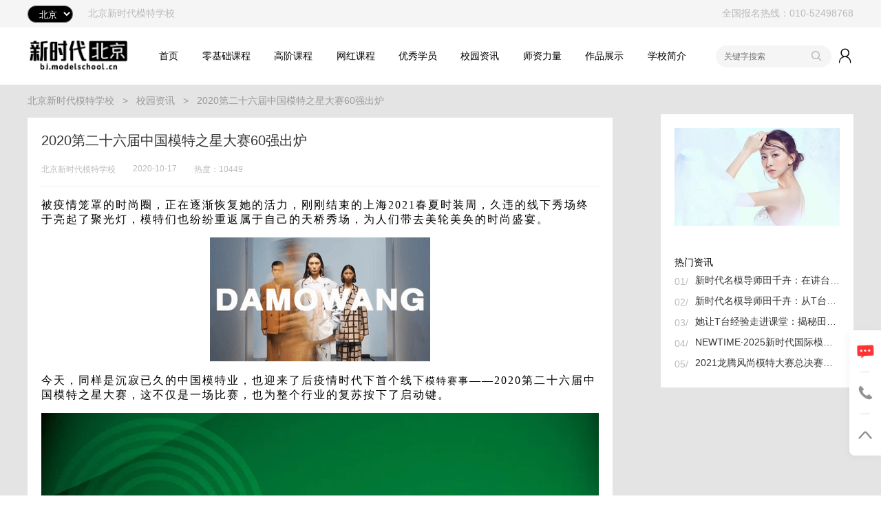

--- FILE ---
content_type: text/html; charset=utf-8
request_url: http://bj.modelschool.cn/news/2020292.html
body_size: 7961
content:
<!DOCTYPE html>
<html>
<head>
	<meta charset="utf-8">
	<title>2020第二十六届中国模特之星大赛60强出炉_校园资讯_北京新时代模特学校 | 国际知名模特培训基地</title>
<meta name="keywords" content="时尚圈,春夏时装周,秀场,未来新星,模特赛事,模特之星,模特大赛,赛前培训,新时代模特,模特培训,模特高考,模特学校,模特培训学校,模特,北京模特培训,模特大赛,北京模特学校,空乘艺考,少儿模特,中老年模特,模特师资,网红达人培训,模特人才,模特公司,模特就业">
<meta name="description" content="北京新时代模特学校,专注模特人才的培养与发掘,开设职业模特、模特高考、空乘艺考、模特大赛、少儿模特、中老年模特、模特教练师资认证、模特经纪人、网红达人/电商模特等综合类模特培训课程;亦致力于模特新鲜面孔的包装与推广,联合全球模特经纪公司着力优化和探索时尚产业化联合体,推动国际时尚与中国时尚产业协同发展。">
<meta name="author" content="Modelschool.cn">	<meta name="viewport" content="width=device-width, initial-scale=1.0, maximum-scale=1.0, user-scalable=no">
	<link href="/static/Home/css/icon.css" rel="stylesheet" type="text/css">
	<link href="/static/Home/css/style.css" rel="stylesheet" type="text/css">
	<script type="text/javascript" src="/static/Home/jq/jquery-1.7.2.min.js"></script>
	<script type="text/javascript" src="/static/Home/jq/style.js"></script>
	<script type="text/javascript" src="/static/Home/jq/remjq.js"></script>
</head>
<body>
	<!-- 手机端菜单下拉显示 -->
<div class="phone_menu_next">
	<div class="phone_menu_next_one onrbgOne">
				<a href="/">首页</a>
				<a href="/basiccourse/">零基础课程</a>
				<a href="/seniorcourse/">高阶课程</a>
				<a href="/livecourse/">网红课程</a>
				<a href="/news/">校园资讯</a>
		<a href="/teachers/">师资力量</a>
		<a href="/students/">优秀学员</a>
		<a href="/aboutus/">关于我们</a>
	</div>
	<div class="phone_menu_next_one onrbgTwo">
		<a href="/online/">在线课堂</a>
		<a href="/video/">时尚视频</a>
		<a href="/problem/">常见问题</a>
		<a href="/knowledge/">模特知识</a>
		<a href="/contest/">模特大赛</a>
		<a href="/cooperation/">合作公司</a>
		<a href="/media/">媒体报道</a>
		<a href="/works/">作品展示</a>
		<a href="/envrmt/">校园环境</a>
		<a href="/contactus/">联系我们</a>
	</div>
	<div class="phone_menu_next_one onrbgThree">
		<a href="javascript:;">
			<!-- <span>newtimemodel</span> -->
			<i class="iconmar1 iconfont icon-weixin1 white size42"></i>
		</a>
		<a href="javascript:;">
			<!-- <span>微博</span> -->
			<i class="iconmar1 iconfont icon-tubiao214 white size42"></i>
		</a>
		<a href="https://v.douyin.com/VCWd91/">
			<!-- <span>抖音</span> -->
			<i class="iconmar1 iconfont icon-douyin white size42"></i>
		</a>
		<a href="javascript:;">
			<!-- <span>抖音</span> -->
			<i class="iconmar1 iconfont icon-qq-copy white size42"></i>
		</a>
	</div>
</div>
<span class="phone_menu_link_hm"></span>
<div class="WebBox">
	<!-- 手机端顶部 -->
	<div class="phone_top">
		<div>
			<i class="iconfont icon-caidan1 white phone_icon3"></i>
		</div>
		<img class="lazy img22 Logo_phone_top_margin" data-original="/static/Home/images/wap_logo.png" style="max-width: 100%; display: inline;" title="北京新时代模特学校" alt="北京新时代模特学校">
		<div class="selstyle" style="display: flex;align-items: center;background-color: #fff;border-radius: 0.2rem;padding:0.06rem 0.09rem;">
			<input class="search_txt size12" style="" placeholder="关键字搜索" type="text" id="searchphone" name="searchphone" value="">
			<i onclick="gosearchphone()" class="iconfont icon-search B9B9B9 size20 pointer"></i>
		</div>
	</div>
	<div class="phone_menu">
		<ul>
							<li><a class="" href="/">首页</a></li>
							<li><a class="" href="/basiccourse/">零基础课程</a></li>
							<li><a class="" href="/seniorcourse/">高阶课程</a></li>
							<li><a class="" href="/livecourse/">网红课程</a></li>
							<li><a class="" href="/students/">优秀学员</a></li>
							<li><a class="" href="/news/">校园资讯</a></li>
							<li><a class="" href="/teachers/">师资力量</a></li>
							<li><a class="" href="/works/">作品展示</a></li>
							<li><a class="" href="/aboutus/">学校简介</a></li>
					</ul>
	</div>

	<!-- 顶部 -->
	<div class="top">
		<div class="top_con">
			<div class="top_con_left">
				<select onchange="goschoolid($(this));" name="school_id">
											<option selected = "selected" value="83">北京</option>
												<!-- <option value="118">上海</option> -->
											<option value="0">总部</option>
					</select>
				<p class="B9B9B9" style="margin: 0;">北京新时代模特学校</p>
			</div>
			<div class="top_con_right B9B9B9">全国报名热线：010-52498768</div>
		</div>
	</div>
	
	<!-- 菜单 -->
	<div class="menu">
		<a href="/">
		<img class="lazy logo" data-original="/Images/uploadbig/20200624/pm03260512.png" style="max-width: 100%; display: inline;" title="北京新时代模特学校" alt="北京新时代模特学校">
		</a>
		<div class="menu_link">
							<a href="/">首页</a>
							<a href="/basiccourse/">零基础课程</a>
							<a href="/seniorcourse/">高阶课程</a>
							<a href="/livecourse/">网红课程</a>
							<a href="/students/">优秀学员</a>
							<a href="/news/">校园资讯</a>
							<a href="/teachers/">师资力量</a>
							<a href="/works/">作品展示</a>
							<a href="/aboutus/">学校简介</a>
					</div>
		<div class="menu_set">
				<div class="div_search Bf5f5f5">
					<input class="search_txt size12" placeholder="关键字搜索" type="text" name="search" value="">
					<i onclick="gosearch()" class="iconfont icon-search B9B9B9 size20 pointer"></i>
				</div>
			<div class="div_user">
				<a href="/index/usergo/index" class="iconfont icon-yonghu1 size24 black pointer"></a>
								<div class="div_user_li">
					<a href="https://open.weixin.qq.com/connect/qrconnect?appid=wxbf38fdf8860df8f4&redirect_uri=http%3A%2F%2Fbj.modelschool.cn%2Findex%2FLogin%2Fwxlogin&response_type=code&scope=snsapi_login&state=#wechat_redirect"><i class="iconfont icon-weixin size22"></i>微信</a>
					<a href="https://graph.qq.com/oauth2.0/authorize?response_type=code&client_id=101885322&redirect_uri=http%3A%2F%2Fbj.modelschool.cn%2Findex%2FLogin%2Fqqlogin&state=&scope=&display=PC"><i class="iconfont icon-11qq size22"></i>QQ</a>
					<a href="https://api.weibo.com/oauth2/authorize?client_id=3683257901&redirect_uri=http%3A%2F%2Fbj.modelschool.cn%2Findex%2Flogin%2Fwblogin&scope=follow_app_official_microblog&state=20260124163223000000&display=default&forcelogin=false&language=cn"><i class="iconfont icon-weibo size22"></i>微博</a>
				</div>
							</div>
		</div>
	</div>
	<script type="text/javascript">
		function gosearch(){
			var strlength = $("input[name='search']").val().length;
			var str = $("input[name='search']").val();
			if(strlength < 2){alert('关键字不能少于2个字符串');return false;}
			var url = '/allwz/'+str;
			 window.location.href=url;
		}
		function gosearchphone(){
			var strlength = $("input[name='searchphone']").val().length;
			var str = $("input[name='searchphone']").val();
			if(strlength < 2){alert('关键字不能少于2个字符串');return false;}
			var url = '/allwz/'+str;
			 window.location.href=url;
		}

		function goschoolid(Thatis){
			console.log(Thatis.val());
			if(Thatis.val() == '0'){window.location.href='https://www.modelschool.cn/';return;}
			var idatas = {};
			idatas.school_id = Thatis.val();
			var resultTxt=AjaxFromssss("/index/index/getschool",idatas,'POST');
			window.location.href=resultTxt;
		}

		$('.phone_menu > ul > li > a').each(function(){
			if(window.location.pathname == $(this).attr('href')){
				$(this).addClass('nmenubottom');
			}
		})

	</script>		<!-- 产品详情 start -->
		<div class="photo_con Be4e4e4">
			<p class="photo_con_cat_list">
				<a href="/">北京新时代模特学校</a>
<a href="/news">校园资讯</a>
<a>2020第二十六届中国模特之星大赛60强出炉</a>			</p>
		</div>
		<div class="kc_con_box">
			<div class="kc_con_nr">
				<div class="kc_con_nr_right">
					
					<div class="fwb_con">
						<div class="newmt">
							<span class="size20 f333 titletagsone">2020第二十六届中国模特之星大赛60强出炉</span>
							<p>
								<a>北京新时代模特学校</a>
								<span>2020-10-17</span>
								<span>热度：10449</span>
							</p>
						</div>
						
						<div class="kc_about tagshows"><p><br/></p><p style="white-space: normal;"><span style="font-size: 16px; font-family: Optima-Regular, PingFangTC-light; letter-spacing: 2px; background-color: rgb(255, 255, 255);">被疫情笼罩的</span><span style="font-size: 16px; font-family: Optima-Regular, PingFangTC-light; letter-spacing: 2px; background-color: rgb(255, 255, 255); text-decoration: none;"><a href="http://bj.modelschool.cn/news/2020218.html" target="_blank" style="color: rgb(0, 0, 0);"><span style="text-decoration: none; font-size: 16px; font-family: Optima-Regular, PingFangTC-light; letter-spacing: 2px; background-color: rgb(255, 255, 255); color: rgb(0, 0, 0);">时尚圈</span></a></span><span style="font-size: 16px; font-family: Optima-Regular, PingFangTC-light; letter-spacing: 2px; background-color: rgb(255, 255, 255);">，正在逐渐恢复她的活力，刚刚结束的上海2021</span><span style="font-size: 16px; font-family: Optima-Regular, PingFangTC-light; letter-spacing: 2px; background-color: rgb(255, 255, 255); text-decoration: none;"><a href="http://bj.modelschool.cn/news/2020280.html" target="_blank" style="color: rgb(0, 0, 0);"><span style="text-decoration: none; font-size: 16px; font-family: Optima-Regular, PingFangTC-light; letter-spacing: 2px; background-color: rgb(255, 255, 255); color: rgb(0, 0, 0);">春夏时装周</span></a></span><span style="font-size: 16px; font-family: Optima-Regular, PingFangTC-light; letter-spacing: 2px; background-color: rgb(255, 255, 255);">，久违的线下</span><span style="font-size: 16px; font-family: Optima-Regular, PingFangTC-light; letter-spacing: 2px; background-color: rgb(255, 255, 255); text-decoration: none;"><a href="http://bj.modelschool.cn/news/2020263.html" target="_blank" style="color: rgb(0, 0, 0);"><span style="text-decoration: none; font-size: 16px; font-family: Optima-Regular, PingFangTC-light; letter-spacing: 2px; background-color: rgb(255, 255, 255); color: rgb(0, 0, 0);">秀场</span></a></span><span style="font-size: 16px; font-family: Optima-Regular, PingFangTC-light; letter-spacing: 2px; background-color: rgb(255, 255, 255);">终于亮起了聚光灯，模特们也纷纷重返属于自己的天桥秀场，为人们带去美轮美奂的时尚盛宴。</span></p><p style="text-align: center; margin-bottom: 15px; margin-top: 15px;"><img src="/ueditor/php/upload/image/20201022/1603338546.gif" title="2020第二十六届中国模特之星大赛60强出炉" alt="2020第二十六届中国模特之星大赛60强出炉" width="320" height="180"/></p><p style="white-space: normal; text-align: left;"><span style="font-size: 16px; font-family: Optima-Regular, PingFangTC-light; letter-spacing: 2px; background-color: rgb(255, 255, 255);">今天，同样是沉寂已久的中国模特业，也迎来了后疫情时代下首个线下<a href="http://bj.modelschool.cn/news/2020229.html" target="_blank" style="color: rgb(0, 0, 0);"><span style="text-decoration: none;">模特赛事</span></a>——2020第二十六届中国模特之星大赛，这不仅是一场比赛，也为整个行业的复苏按下了启动键。</span></p><p style="white-space: normal; text-align: center; margin-top: 15px; margin-bottom: 15px;"><span style="font-family: Optima-Regular, PingFangTC-light; letter-spacing: 2px; background-color: rgb(255, 255, 255); font-size: 16px;"><img src="/ueditor/php/upload/image/20201003/1601721647.jpg" width="1080" height="1500" title="2020第二十六届中国模特之星大赛60强出炉！" alt="2020第二十六届中国模特之星大赛60强出炉！"/></span></p><p style="white-space: normal; text-align: center;"></p><p style="white-space: normal;"><span style="font-family: Optima-Regular, PingFangTC-light; letter-spacing: 2px; background-color: rgb(255, 255, 255); font-size: 16px;">源源不断</span><span style="font-family: Optima-Regular, PingFangTC-light; letter-spacing: 2px; background-color: rgb(255, 255, 255); font-size: 16px; text-decoration: none;"><a href="http://bj.modelschool.cn/" target="_blank" style="color: rgb(0, 0, 0);"><span style="text-decoration: none; font-family: Optima-Regular, PingFangTC-light; letter-spacing: 2px; background-color: rgb(255, 255, 255); font-size: 16px; color: rgb(0, 0, 0);">为模特业注入新鲜血液</span></a></span><span style="font-family: Optima-Regular, PingFangTC-light; letter-spacing: 2px; background-color: rgb(255, 255, 255); font-size: 16px;">，才能让整个时尚产业未来可以更好向前发展，为中国的时尚争取更多话语权。</span></p><p style="white-space: normal; text-align: center; margin-bottom: 15px; margin-top: 15px;"><span style="font-family: Optima-Regular, PingFangTC-light; letter-spacing: 2px; background-color: rgb(255, 255, 255); font-size: 16px;"></span></p><p style="text-align: center"><img src="/ueditor/php/upload/image/20201022/1603338517.gif" title="2020第二十六届中国模特之星大赛60强出炉" alt="2020第二十六届中国模特之星大赛60强出炉" width="639" height="448"/></p><p style="white-space: normal; text-align: left; margin-bottom: 15px; margin-top: 15px;"><span style="font-family: Optima-Regular, PingFangTC-light; letter-spacing: 2px; background-color: rgb(255, 255, 255); font-size: 16px;">本届星赛的规模和参赛人数丝毫没有因疫情而减少，选拔范围的扩大，报名人数的激增，集结北京的人数就达到200以上，创历史新高。但最终总决赛入场券只有60张（男女各30），不知这届00后选手们能否顶住压力。</span></p><p style="white-space: normal;"><span style="font-family: Optima-Regular, PingFangTC-light; letter-spacing: 2px; background-color: rgb(255, 255, 255); font-size: 16px;"></span></p><p style="text-align: center; margin-top: 15px;"><img src="/ueditor/php/upload/image/20201022/1603336485.jpg" title="2020第二十六届中国模特之星大赛60强出炉" alt="2020第二十六届中国模特之星大赛60强出炉" width="1080" height="720"/></p><p style="text-align: center"><img src="/ueditor/php/upload/image/20201022/1603336500.jpg" title="2020第二十六届中国模特之星大赛60强出炉" alt="2020第二十六届中国模特之星大赛60强出炉" width="1080" height="720"/></p><p style="text-align: center; margin-bottom: 15px;"><img src="/ueditor/php/upload/image/20201022/1603336510.jpg" title="2020第二十六届中国模特之星大赛60强出炉" alt="2020第二十六届中国模特之星大赛60强出炉" width="1080" height="720"/></p><p style="white-space: normal; text-align: center;"></p><p style="white-space: normal; text-align: center;"></p><p style="white-space: normal; text-align: center;"></p><p style="white-space: normal;"><span style="font-family: Optima-Regular, PingFangTC-light; letter-spacing: 2px; background-color: rgb(255, 255, 255); font-size: 16px;">早上9点钟开始，陆续抵达复赛现场的选手们按照流程，进行量体、录数据、拍摄素颜照等工作。</span></p><p style="white-space: normal;"><span style="font-family: Optima-Regular, PingFangTC-light; letter-spacing: 2px; background-color: rgb(255, 255, 255); font-size: 16px;"></span></p><p style="text-align: center; margin-top: 15px;"><img src="/ueditor/php/upload/image/20201022/1603336563.jpg" title="2020第二十六届中国模特之星大赛60强出炉" alt="2020第二十六届中国模特之星大赛60强出炉" width="1080" height="720"/></p><p style="text-align: center; margin-bottom: 15px;"><img src="/ueditor/php/upload/image/20201022/1603336571.jpg" title="2020第二十六届中国模特之星大赛60强出炉" alt="2020第二十六届中国模特之星大赛60强出炉" width="1080" height="1620"/></p><p style="white-space: normal;"><span style="font-family: Optima-Regular, PingFangTC-light; letter-spacing: 2px; background-color: rgb(255, 255, 255); font-size: 16px;">随后，赛事组委会工作人员对大家进行统一</span><span style="font-family: Optima-Regular, PingFangTC-light; letter-spacing: 2px; background-color: rgb(255, 255, 255); font-size: 16px; text-decoration: none;"><a href="http://bj.modelschool.cn/basiccourse/2020171.html" target="_blank" style="color: rgb(0, 0, 0);"><span style="text-decoration: none; font-family: Optima-Regular, PingFangTC-light; letter-spacing: 2px; background-color: rgb(255, 255, 255); font-size: 16px; color: rgb(0, 0, 0);">赛前培训</span></a></span><span style="font-family: Optima-Regular, PingFangTC-light; letter-spacing: 2px; background-color: rgb(255, 255, 255); font-size: 16px;">。</span></p><p style="white-space: normal;"><span style="font-family: Optima-Regular, PingFangTC-light; letter-spacing: 2px; background-color: rgb(255, 255, 255); font-size: 16px;"></span></p><p style="text-align: center; margin-top: 15px;"><img src="/ueditor/php/upload/image/20201022/1603336613.jpg" title="2020第二十六届中国模特之星大赛60强出炉" alt="2020第二十六届中国模特之星大赛60强出炉" width="1080" height="720"/></p><p style="text-align: center; margin-bottom: 15px;"><img src="/ueditor/php/upload/image/20201022/1603336626.jpg" title="2020第二十六届中国模特之星大赛60强出炉" alt="2020第二十六届中国模特之星大赛60强出炉" width="1080" height="720"/></p><p style="white-space: normal; text-align: center;"></p><p style="white-space: normal; text-align: center;"></p><p style="white-space: normal; text-align: center;"></p><p style="white-space: normal;"><span style="font-family: Optima-Regular, PingFangTC-light; letter-spacing: 2px; background-color: rgb(255, 255, 255); font-size: 16px;">与大多人男孩女孩一样，他们都带着对模特行业的憧憬和自己的模特梦想来到这里，竞争越激烈，压力就越大。</span></p><p style="text-align: center; margin-top: 15px; margin-bottom: 15px;"><img src="/ueditor/php/upload/image/20201022/1603338469.gif" title="2020第二十六届中国模特之星大赛60强出炉" alt="2020第二十六届中国模特之星大赛60强出炉" width="639" height="426"/></p><p style="white-space: normal; text-align: left;"><span style="font-family: Optima-Regular, PingFangTC-light; letter-spacing: 2px; background-color: rgb(255, 255, 255); font-size: 16px;">淘汰赛的气氛严肃，评委们的标准严格，能够得到一位评委的青睐，也许不难，但同时得到所有人的认可，确实不易。</span></p><p style="white-space: normal;"><span style="font-family: Optima-Regular, PingFangTC-light; letter-spacing: 2px; background-color: rgb(255, 255, 255); font-size: 16px;"></span></p><p style="text-align: center; margin-top: 15px;"><img src="/ueditor/php/upload/image/20201022/1603336680.jpg" title="2020第二十六届中国模特之星大赛60强出炉" alt="2020第二十六届中国模特之星大赛60强出炉" width="1080" height="720"/></p><p style="text-align: center; margin-bottom: 15px;"><img src="/ueditor/php/upload/image/20201022/1603336692.jpg" title="2020第二十六届中国模特之星大赛60强出炉" alt="2020第二十六届中国模特之星大赛60强出炉" width="1080" height="720"/></p><p style="white-space: normal; text-align: center;"></p><p style="white-space: normal; text-align: center;"></p><p style="white-space: normal; text-align: center;"></p><p style="white-space: normal; text-align: center;"></p><p style="white-space: normal;"><span style="font-family: Optima-Regular, PingFangTC-light; letter-spacing: 2px; background-color: rgb(255, 255, 255); font-size: 16px;">本届大赛女选手平均年龄只有17岁，男选手平均年龄19岁，绝大多数都出生于2000以后，是的，00后的孩子们已经开始进入社会舞台，属于他们的时代就要开启了！</span></p><p style="white-space: normal;"><span style="font-family: Optima-Regular, PingFangTC-light; letter-spacing: 2px; background-color: rgb(255, 255, 255); font-size: 16px;"></span></p><p style="text-align: center; margin-bottom: 15px; margin-top: 15px;"><img src="/ueditor/php/upload/image/20201022/1603336762.jpg" title="2020第二十六届中国模特之星大赛60强出炉" alt="2020第二十六届中国模特之星大赛60强出炉" width="1080" height="720"/></p><p style="white-space: normal;"><span style="font-family: Optima-Regular, PingFangTC-light; letter-spacing: 2px; background-color: rgb(255, 255, 255); font-size: 16px;">恭喜晋级的60个幸运儿，未来一周，还有全新的世界等着你们去探索和学习，到底什么才是模特？答案留给你们！</span></p><p style="white-space: normal;"><span style="font-family: Optima-Regular, PingFangTC-light; letter-spacing: 2px; background-color: rgb(255, 255, 255); font-size: 16px;"><br/></span></p><p style="white-space: normal; text-align: center;"><span style="font-size: 16px;"><strong><span style="font-size: 16px; font-family: Optima-Regular, PingFangTC-light; letter-spacing: 2px; background-color: rgb(255, 255, 255);">10月22日晚19：30</span></strong></span></p><p style="white-space: normal;"><span style="font-size: 16px;"><strong><span style="font-size: 16px; font-family: Optima-Regular, PingFangTC-light; letter-spacing: 2px; background-color: rgb(255, 255, 255);"><br/></span></strong></span></p><p style="white-space: normal; text-align: center;"><span style="font-family: Optima-Regular, PingFangTC-light; letter-spacing: 2px; background-color: rgb(255, 255, 255); font-size: 16px;">2020第二十六届</span><span style="font-family: Optima-Regular, PingFangTC-light; letter-spacing: 2px; background-color: rgb(255, 255, 255); font-size: 16px; text-decoration: none;"><a href="https://www.modelschool.cn/arctile/recruit_4/3793.html" target="_blank" style="color: rgb(0, 0, 0);"><span style="text-decoration: none; font-family: Optima-Regular, PingFangTC-light; letter-spacing: 2px; background-color: rgb(255, 255, 255); font-size: 16px; color: rgb(0, 0, 0);">中国模特之星大赛</span></a></span><span style="font-family: Optima-Regular, PingFangTC-light; letter-spacing: 2px; background-color: rgb(255, 255, 255); font-size: 16px;">总决赛</span></p><p style="white-space: normal;"><span style="font-family: Optima-Regular, PingFangTC-light; letter-spacing: 2px; background-color: rgb(255, 255, 255); font-size: 16px;"><br/></span></p><p style="white-space: normal; text-align: center;"><span style="font-size: 16px;"><strong><span style="font-size: 16px; font-family: Optima-Regular, PingFangTC-light; letter-spacing: 2px; background-color: rgb(255, 255, 255);">腾讯视频</span></strong></span></p><p style="white-space: normal;"><span style="font-size: 16px;"><strong><span style="font-size: 16px; font-family: Optima-Regular, PingFangTC-light; letter-spacing: 2px; background-color: rgb(255, 255, 255);"><br/></span></strong></span></p><p style="white-space: normal; text-align: center;"><span style="font-size: 16px;"><strong><span style="font-size: 16px; font-family: Optima-Regular, PingFangTC-light; letter-spacing: 2px; background-color: rgb(255, 255, 255);">腾讯微视</span></strong></span></p><p style="white-space: normal;"><span style="font-size: 16px;"><strong><span style="font-size: 16px; font-family: Optima-Regular, PingFangTC-light; letter-spacing: 2px; background-color: rgb(255, 255, 255);"><br/></span></strong></span></p><p style="white-space: normal; text-align: center;"><span style="font-family: Optima-Regular, PingFangTC-light; letter-spacing: 2px; background-color: rgb(255, 255, 255); font-size: 16px;">全程直播</span></p><p style="white-space: normal;"><span style="font-family: Optima-Regular, PingFangTC-light; letter-spacing: 2px; background-color: rgb(255, 255, 255); font-size: 16px;"><br/></span></p><p style="white-space: normal; text-align: center;"><span style="font-family: Optima-Regular, PingFangTC-light; letter-spacing: 2px; background-color: rgb(255, 255, 255); font-size: 16px;">让我们一起见证</span><span style="font-family: Optima-Regular, PingFangTC-light; letter-spacing: 2px; background-color: rgb(255, 255, 255); font-size: 16px; text-decoration: none;"><a href="http://bj.modelschool.cn/students/" target="_blank" style="color: rgb(0, 0, 0);"><span style="text-decoration: none; font-family: Optima-Regular, PingFangTC-light; letter-spacing: 2px; background-color: rgb(255, 255, 255); font-size: 16px; color: rgb(0, 0, 0);">模特界未来新星</span></a></span><span style="font-family: Optima-Regular, PingFangTC-light; letter-spacing: 2px; background-color: rgb(255, 255, 255); font-size: 16px;">！</span></p><p><br/></p></div>
					</div>
						<!-- 更多分类 -->
					<div class="fwb_con pcmargintop">
						<div class="and_more" style="margin: 0 auto;padding-top:20px;">
							<p class="action_wz">
								<span>本文出自<a>北京新时代模特学校,</a><a>原文链接。</a>如若转载请注明出处</span>
								<span>举报</span>
							</p>
							<div class="and_more_list">
								<p class="and_more_a_link">
									<span class="and_more_a_s">
																					<a href="javascript:;">中国模特之星大赛</a>
																					<a href="javascript:;">模特大面试</a>
																					<a href="javascript:;">男模</a>
																					<a href="javascript:;">女模</a>
																					<a href="javascript:;">职业模特</a>
																			</span>
									<span class="fxdao">
										分享到
									</span>
								</p>
								<p class="fxdao_ewm">
									<img class="lazy" data-original="/Images/uploadbig/20200623/pm08020761.png" style="max-width: 100%; display: inline;" title="北京新时代模特学校" alt="北京新时代模特学校">
									<span class="fxdao">北京新时代模特学校</span>
									<span class="fxdao pcnone">本文出自<a>北京新时代模特学校,</a><a>原文链接。</a>如若转载请注明出处</span>
								</p>
							</div>
						</div>

					</div>
					
				</div>
				<div class="kc_con_nr_left">
					<a href="/news/2025426.html">
						<img src="/Images/uploadbig/20250506/pm07575947.jpeg" style="max-width: 100%; display: inline;" title="" alt="">
					</a>
					<label>热门资讯</label>
					<ul class="a_links">
													<!-- <li title="新时代名模导师田千卉：在讲台与T台间织就中国时尚的未来 "><span>01/</span><a class="onelistText" style="max-width: 100%;" href="/xqarticle/2025426.html">新时代名模导师田千卉：在讲台与T台间织就中国时尚的未来 </a></li> -->
							<li title="新时代名模导师田千卉：在讲台与T台间织就中国时尚的未来 "><span>01/</span><a class="onelistText" style="max-width: 100%;" href="/news/2025426.html">新时代名模导师田千卉：在讲台与T台间织就中国时尚的未来 </a></li>
													<!-- <li title="新时代名模导师田千卉：从T台到讲台，用专业与热爱书写新篇章"><span>02/</span><a class="onelistText" style="max-width: 100%;" href="/xqarticle/2025427.html">新时代名模导师田千卉：从T台到讲台，用专业与热爱书写新篇章</a></li> -->
							<li title="新时代名模导师田千卉：从T台到讲台，用专业与热爱书写新篇章"><span>02/</span><a class="onelistText" style="max-width: 100%;" href="/news/2025427.html">新时代名模导师田千卉：从T台到讲台，用专业与热爱书写新篇章</a></li>
													<!-- <li title="她让T台经验走进课堂：揭秘田千卉如何孵化下一代超模"><span>03/</span><a class="onelistText" style="max-width: 100%;" href="/xqarticle/2025428.html">她让T台经验走进课堂：揭秘田千卉如何孵化下一代超模</a></li> -->
							<li title="她让T台经验走进课堂：揭秘田千卉如何孵化下一代超模"><span>03/</span><a class="onelistText" style="max-width: 100%;" href="/news/2025428.html">她让T台经验走进课堂：揭秘田千卉如何孵化下一代超模</a></li>
													<!-- <li title="NEWTIME·2025新时代国际模特大赛"><span>04/</span><a class="onelistText" style="max-width: 100%;" href="/xqarticle/2025263.html">NEWTIME·2025新时代国际模特大赛</a></li> -->
							<li title="NEWTIME·2025新时代国际模特大赛"><span>04/</span><a class="onelistText" style="max-width: 100%;" href="/news/2025263.html">NEWTIME·2025新时代国际模特大赛</a></li>
													<!-- <li title="2021龙腾风尚模特大赛总决赛举行 我校张诗晗同学获冠军"><span>05/</span><a class="onelistText" style="max-width: 100%;" href="/xqarticle/2021416.html">2021龙腾风尚模特大赛总决赛举行 我校张诗晗同学获冠军</a></li> -->
							<li title="2021龙腾风尚模特大赛总决赛举行 我校张诗晗同学获冠军"><span>05/</span><a class="onelistText" style="max-width: 100%;" href="/news/2021416.html">2021龙腾风尚模特大赛总决赛举行 我校张诗晗同学获冠军</a></li>
											</ul>
				</div>
			</div>

		</div>
		<div class="cat_tags">
			<div class="cat_tags">
			<ul class="cat_tags_ul">
								<li>
					<a href="/aboutus/">
						<img class="lazy" data-original="/Images/uploadbig/20200628/am11044753.jpeg" style="max-width: 100%; display: inline;" title="关于新时代" alt="">
						<span class="border_box"></span>
						<span class="border_box_title">关于新时代</span>
					</a>
				</li>
								<li>
					<a href="/envrmt/">
						<img class="lazy" data-original="/Images/uploadbig/20200615/pm12083481.png" style="max-width: 100%; display: inline;" title="校园环境" alt="北京模特学校大门">
						<span class="border_box"></span>
						<span class="border_box_title">校园环境</span>
					</a>
				</li>
								<li>
					<a href="/students/">
						<img class="lazy" data-original="/Images/uploadbig/20210611/pm07053955.png" style="max-width: 100%; display: inline;" title="优秀学员" alt="优秀学员">
						<span class="border_box"></span>
						<span class="border_box_title">优秀学员</span>
					</a>
				</li>
								<li>
					<a href="/contactus/">
						<img class="lazy" data-original="/Images/uploadbig/20200628/am10584948.jpeg" style="max-width: 100%; display: inline;" title="010-52498768" alt="">
						<span class="border_box"></span>
						<span class="border_box_title">010-52498768</span>
					</a>
				</li>
							</ul>
		</div>		</div>
		<!-- 手机端分校 -->
		<!-- 手机端分校 -->
<div class="phone_fx">
	<span style="border:0 !important;background-color: transparent !important;">友情链接</span>
	<a title="bj.modelschool.cn" href="http://bj.modelschool.cn/" class="">北京分校</a>
	<a title="sh.modelschool.cn" href="https://www.modelschool.cn/" class="">总部</a>
</div>
<script type="text/javascript">
	$('.phone_fx > a').each(function(){
		if(window.location.host == $(this).attr('title')){
			$(this).addClass('phone_fx1');
		}
	})
</script>	
		<div class="footer white">
			<div class="footer_con">
				<div class="footer_con_left">
					<div class="inlines">
						<img class="phonehidden" src="/static/Home/images/footer_logo.png">
						<select onchange="goschoolidfoot($(this));" class="selType fBBBBBB sjnone">
															<option selected = "selected" value="83">北京</option>
																<option value="118">上海</option>
															<!--<option value="0">总部</option>-->
						</select>
						<div class="wxsm iconmar1 sjnone">
							<i class=" iconfont icon-weixin1 white size32"></i>
							<div class="wxsmtp"><img src="/Images/uploadbig/20200623/pm08020761.png"></div>
						</div>
						<a class="sjnone" href="https://weibo.com/p/1006063083152863/"><i class="iconmar1 iconfont icon-tubiao214 white size32"></i></a>
						<span class="iconmar1 sjnone">
							<a href="https://v.douyin.com/VCWd91/" class="iconfont icon-douyin white size32"></a>
							抖音
						</span>
						<div class="phone_i_style">
							<a href="javascript:;" class="phone_ii_style">
								<i class="phonesizeicon iconmar1 iconfont icon-weixin1 white size32"></i>
								<span class="phone_span_style">北京新时代模特学校</span>
								<span class="phone_span_style">微信公众号:</span>
								<span class="phone_span_style">newtimemodel</span>
							</a>
							<a href="javascript:;" class="phone_ii_style">
								<i class="phonesizeicon iconmar1 iconfont icon-tubiao214 white size32"></i>
								<span class="phone_span_style">北京新时代模特学校</span>
								<span class="phone_span_style">官方微博</span>
							</a>
							<a href="https://v.douyin.com/VCWd91/" class="phone_ii_style">
								<i class="phonesizeicon iconmar1 iconfont icon-douyin white size32"></i>
								<span class="phone_span_style">官方抖音</span>
							</a>
						</div>
					</div>
					<p class="fbbb sjnone">全国咨询热线：010-52498768</p>
					<p class="font_list fCECECE sjnone">
						<span class="size12 bold">用户热搜:</span>
												<!-- <a target="_blank" href="/basiccourse/202016.html">职业模特初级班</a> -->
						<a target="_blank" href="/basiccourse/202016.html">职业模特初级班</a>
												<!-- <a target="_blank" href="/seniorcourse/2020168.html">模特艺考直通班</a> -->
						<a target="_blank" href="/seniorcourse/2020168.html">模特艺考直通班</a>
												<!-- <a target="_blank" href="/seniorcourse/202020.html">国际超模班</a> -->
						<a target="_blank" href="/seniorcourse/202020.html">国际超模班</a>
												<!-- <a target="_blank" href="/seniorcourse/2020170.html">模特师资班</a> -->
						<a target="_blank" href="/seniorcourse/2020170.html">模特师资班</a>
											</p>
				</div>
				<i class="font_line sjnone"></i>
				<div class="footer_con_left sjnone">
					<div class="footer_widths">
						<ul class="footer_links">
							<li>
								<span>专业课程</span>
																<a href="/basiccourse/">品牌课程</a>
																<a href="/seniorcourse/">高阶课程</a>
																<a href="/livecourse/">网红课程</a>
															</li>
							<li>
								<span>校园内外</span>
																<a href="/students/">优秀学员</a>
																<a href="/works/">作品展示</a>
																<a href="/news/">校园资讯</a>
																<a href="/works/">学员作品</a>
																<a href="/works/">时装周</a>
															</li>
							<li>
								<span>关于我们</span>
								<a href="/aboutus/">校园简介</a>
								<a href="/envrmt/">教学环境</a>
								<a href="/teachers/">师资力量</a>
								<a href="/contactus/">联系我们</a>
							</li>
							<li>
								<span>商务合作</span>
																<a href="/allwz/联系我们">模特经纪</a>
																<a href="/allwz/模特赛事">模特赛事</a>
																<a href="/allwz/媒体报道">媒体报道</a>
															</li>
							<li>
								<span>帮助中心</span>
																<a href="/problem/122.html">常见问题</a>
																<a href="/knowledge/125.html">模特常识</a>
																<a href="http://www.moka.vip/">模卡社区</a>
																<a href="https://www.modelschool.cn/arctile/models/">模特资料库</a>
																<a href="/">模特招聘</a>
															</li>
						</ul>
					</div>
				</div>
			</div>
			<div class="about fCECECE">
				<p>
										<a href="/problem/122.html">常见问题</a>
										<a href="/knowledge/125.html">模特常识</a>
										<a href="http://www.moka.vip/">模卡社区</a>
										<a href="https://www.modelschool.cn/arctile/models/">模特资料库</a>
										<a href="/">模特招聘</a>
										<a href="/disclaimers/130.html">免责声明</a>
									</p>
				<span class="beianmarginbottom" style="margin-right: 6px;">Copyright©2025 Modelschool.cn All Rights Reserverved</span>
				<a class="bahref" href="https://beian.miit.gov.cn" target="_blank">京ICP备18053127号-1</a>
				<span class="cat_links" style="margin-left: 6px;">
										<a class="fCECECE size12 sjdmz" href="/disclaimers/130.html">免责声明</a>
									</span>
			</div>
				<span style="display: flex;align-items: center;" class="fCECECE newabout"><img style="width: 16px;height: 16px;margin-right: 3px;" src="/static/footed.png">京公网安备 11011502004359号</span>
		</div>
		<script src="/static/Home/jq/lazyload/jquery.lazyload.js?v=1.9.1"></script>
		<script type="text/javascript">
			$(function() {
			    $("img.lazy").lazyload({effect: "fadeIn"});
			});
			function goschoolidfoot(Thatis){
				if(Thatis.val() == '0'){window.location.href='https://www.modelschool.cn/';}
				var idatas = {};
				idatas.school_id = Thatis.val();
				var resultTxt=AjaxFromssss("/index/index/getschool",idatas,'POST');
				window.location.href=resultTxt;
			}
		</script>		<!-- 结束 -->
	</div>
	<!-- 手机端底部菜单 -->
<div class="phone_menu_icon_f">
	<a href="/" class="phone_menu_icon_f_con">
		<span class="iconfont iconmarginBottomstyle icon-shouye size28"></span>
		<span class="size14 big">首页</span>
	</a>
	<a href="/basiccourse" class="phone_menu_icon_f_con">
		<span class="iconfont iconmarginBottomstyle icon-dingdan size28"></span>
		<span class="size14 big">课程</span>
	</a>
	<a class="phone_menu_icon_f_con MOconnect" href="javascript:void(0);">
		<span class="iconfont iconmarginBottomstyle icon-zixun1 size28" style="color: #f33;"></span>
		<span class="size14 big">咨询</span>
	</a>
	<a href="/index/usergo/index" class="phone_menu_icon_f_con">
		<span class="iconfont iconmarginBottomstyle icon-wode3 size28"></span>
		<span class="size14 big">我的</span>
	</a>
</div>
<!-- 百度商桥贴右边 -->
<div class="linkBox">
	<span class="iconfont icon-zixun linkCon PCconnect"></span>
	<i class="BoxHr"></i>
	<span class="iconfont icon-3 getPhone" style="position: relative;width: 100%"><a href="tel:010-52498768" class="IPhone">010-52498768</a></span>
	<i class="BoxHr"></i>
	<span class="iconfont icon-jiantoushang LTop" onclick="ngundong()"></span>
</div>
<script type="text/javascript">
	$(document).on('mouseenter', '.getPhone', function(){
	$(this).find('.IPhone').css('display','flex');
	})
	$(document).on('mouseleave', '.getPhone', function(){
	$(this).find('.IPhone').css('display','none');
	})
</script>	<script type="text/javascript">
		window.onload = function() {
			mr();
		}
	</script>
</body>
</html>

--- FILE ---
content_type: text/css
request_url: http://bj.modelschool.cn/static/Home/css/icon.css
body_size: 10342
content:
@font-face {font-family: "iconfont";
  src: url('//at.alicdn.com/t/font_1687228_lajm9pubh0r.eot?t=1597658013719'); /* IE9 */
  src: url('//at.alicdn.com/t/font_1687228_lajm9pubh0r.eot?t=1597658013719#iefix') format('embedded-opentype'), /* IE6-IE8 */
  url('[data-uri]') format('woff2'),
  url('//at.alicdn.com/t/font_1687228_lajm9pubh0r.woff?t=1597658013719') format('woff'),
  url('//at.alicdn.com/t/font_1687228_lajm9pubh0r.ttf?t=1597658013719') format('truetype'), /* chrome, firefox, opera, Safari, Android, iOS 4.2+ */
  url('//at.alicdn.com/t/font_1687228_lajm9pubh0r.svg?t=1597658013719#iconfont') format('svg'); /* iOS 4.1- */
}

.iconfont {
  font-family: "iconfont" !important;
  font-size: 16px;
  font-style: normal;
  -webkit-font-smoothing: antialiased;
  -moz-osx-font-smoothing: grayscale;
}

.icon-guanbi-copy:before {
  content: "\ec8b";
}

.icon-guanbi-copy-copy:before {
  content: "\ec8c";
}

.icon-qq:before {
  content: "\e68e";
}

.icon-qq-copy:before {
  content: "\ec8a";
}

.icon-gonggong-xinghao:before {
  content: "\e72a";
}

.icon-mui-icon-add:before {
  content: "\e602";
}

.icon-xiaji:before {
  content: "\e6d6";
}

.icon-iconjian:before {
  content: "\e601";
}

.icon-jiahao:before {
  content: "\e6ea";
}

.icon-douyin:before {
  content: "\e615";
}

.icon-vertical_line:before {
  content: "\e600";
}

.icon-vertical_line-copy:before {
  content: "\ec89";
}

.icon-zixun1:before {
  content: "\e620";
}

.icon-zhaopin:before {
  content: "\e612";
}

.icon-xiaoxixinxiduanxintixingyoujiantongzhisixin:before {
  content: "\e88d";
}

.icon-weibiaoti-1_fuzhi_huaban1-copy:before {
  content: "\ec87";
}

.icon-dianhua:before {
  content: "\e88b";
}

.icon-kefu:before {
  content: "\e60b";
}

.icon-3:before {
  content: "\e648";
}

.icon-jiantoushang:before {
  content: "\e62d";
}

.icon-douyintexiao:before {
  content: "\e682";
}

.icon-gou:before {
  content: "\e650";
}

.icon-wechat:before {
  content: "\e634";
}

.icon-zhifubao:before {
  content: "\e694";
}

.icon-order:before {
  content: "\e607";
}

.icon-9:before {
  content: "\e61d";
}

.icon-gantanhao-xianxingyuankuang:before {
  content: "\e762";
}

.icon-yidongappxiexiaoxi:before {
  content: "\e6bd";
}

.icon-close-o:before {
  content: "\e614";
}

.icon-wenhao:before {
  content: "\e71d";
}

.icon-shuaxin:before {
  content: "\ec08";
}

.icon-pintu:before {
  content: "\e61e";
}

.icon-caidan:before {
  content: "\e623";
}

.icon-zhankaianniuicon:before {
  content: "\e713";
}

.icon-zitiyulan:before {
  content: "\ec86";
}

.icon-logo-wechat:before {
  content: "\e61a";
}

.icon-yduixinlangweibo:before {
  content: "\e613";
}

.icon-QQ:before {
  content: "\e675";
}

.icon-fav-1:before {
  content: "\e603";
}

.icon-fenxiang:before {
  content: "\e624";
}

.icon-zixun:before {
  content: "\e62e";
}

.icon-wode3:before {
  content: "\e608";
}

.icon-shouye:before {
  content: "\e619";
}

.icon-dingdan:before {
  content: "\e604";
}

.icon-zixun-copy:before {
  content: "\ec88";
}

.icon-caidan1:before {
  content: "\e653";
}

.icon-shouji:before {
  content: "\e638";
}

.icon-tubiao214:before {
  content: "\e61f";
}

.icon-weixin1:before {
  content: "\e63f";
}

.icon-bofang1:before {
  content: "\e710";
}

.icon-ziyuan:before {
  content: "\e61c";
}

.icon-yanjing:before {
  content: "\e661";
}

.icon-huo:before {
  content: "\e6a0";
}

.icon-dian:before {
  content: "\e7a5";
}

.icon-user:before {
  content: "\e60a";
}

.icon-zuobian:before {
  content: "\e799";
}

.icon-youbian:before {
  content: "\e79a";
}

.icon-11qq:before {
  content: "\e64d";
}

.icon-weibo:before {
  content: "\e60c";
}

.icon-weixin:before {
  content: "\e625";
}

.icon-yonghu1:before {
  content: "\e667";
}

.icon-search:before {
  content: "\e61b";
}

.icon-xiala:before {
  content: "\e74e";
}


--- FILE ---
content_type: text/css
request_url: http://bj.modelschool.cn/static/Home/css/style.css
body_size: 15188
content:
html{display: block;width: 100%; height: 100%;}
body{display: block;width: 100%; height: 100%;}
html,body,div,p,span,h1,h2,h3,h4,a,form,input,ul,ol,li{margin:0;padding: 0;border: 0;font-size: 14px; font-weight: 300;font-family: 'Arial','微软雅黑','Arial Normal';font-style: normal;}
ol,ul,li{list-style-type: none;}
input{background: transparent;outline-style: none;}
a{text-decoration:none;color:#000000;}
a:hover{text-decoration:none;}
a:link{text-decoration: none;}
/*百度商桥隐藏*/
#nb_icon_wrap{display: none !important;}
.WebBox{width:100%;}
	/*顶部*/
	.top{display: block;width: 100%;height:40px;background-color: #F5F5F5;}
	.top_con{display: flex;justify-content: space-between;align-items: center; width: 1200px;height: 40px; margin:auto;color: #ffffff;}
	.top_con_left{display: flex;justify-content: flex-start;align-items: center;position: relative;}
	.top_con_left > select{background-color: #000000;padding:3px 6px 3px 12px;border-radius: 12px;margin-right: 22px;display: flex;justify-content: center;align-items: center;color: #ffffff;}
	/*菜单*/
	.menu{
		display:box;
		display:-webkit-box;
		display:-webkit-flex;
		display:-moz-box;
		display:-ms-flexbox;
		display: flex;
		width: 1200px;
		height: 83px;
		margin: auto;
		-webkit-justify-content: space-between;
		-moz-justify-content: space-between;
		-ms-justify-content: space-between;
		-o-justify-content: space-between;
		justify-content: space-between;
		-webkit-align-items:center;
		 -moz-align-items:center;
		 -ms-align-items:center;
		 -o-align-items:center;
		 align-items:center;
	}
	.logo{height: 42px;}
	.menu_link{display: flex;width: 800px;justify-content: space-around;align-items: center;}
	.menu_link a:hover{color: #f33;}
	.menu_set{display: flex;width: 200px;justify-content: space-between;align-items: center;}
	.div_search{display:flex;justify-content: space-between;align-items: center; height: 32px;padding:0 12px;border-radius: 32px;}
	.search_txt{display: inline-block;width: 124px;height: 100%;}
	.search_txt::-webkit-input-placeholder, textarea::-webkit-input-placeholder {font-size: 12px;}
	.search_txt:-moz-placeholder, textarea:-moz-placeholder {font-size: 12px;}
	.search_txt::-moz-placeholder, textarea::-moz-placeholder {font-size: 12px;}
	.search_txt:-ms-input-placeholder, textarea:-ms-input-placeholder {font-size: 12px;}
	.div_user{position: relative;display: inline-block;width: 24px;min-height: 26.4px;}
	.div_user_li{position: absolute;z-index: 10;background-color: #ffffff; display: none;justify-content: space-between;align-items: center;width: 104px;height: 54px;left:-60px;top:34px;padding:10px 20px;border: 1px;box-shadow: 0px 0px 5px #ccc;}
	.div_user_li > a{display: flex;justify-content: space-around;align-items: center;flex-direction: column;height: 100%; color: #B9B9B9;}
	.div_user_li:after{position: absolute;display: inline-block;top: -6px;left: 65px;width: 0;height: 0px;content: '';border-style: solid;border-width: 8px;border-color: #fff #fff transparent transparent;transform: rotate(315deg);box-shadow: 2px -2px 2px #f2f2f2;}
	.icon-weixin:hover{color: #15e354;}
	.icon-11qq:hover{color: #33e9e9;}
	.icon-weibo:hover{color: #ff4426;}
	.onusermenu{position: absolute;z-index: 10;background-color: #ffffff; display: none;justify-content: space-between;align-items: center;flex-direction: column; width: 104px;left:-40px;top:34px;padding:10px 0;border: 1px;box-shadow: 0px 0px 5px #ccc;}
	.onusermenu > a{display: flex;justify-content: center;align-items: center;height: 100%; color: #B9B9B9;margin: 1px 0;}
	.onusermenu:after{position: absolute;display: inline-block;top: -6px;left: 45px;width: 0;height: 0px;content: '';border-style: solid;border-width: 8px;border-color: #fff #fff transparent transparent;transform: rotate(315deg);box-shadow: 2px -2px 2px #f2f2f2;}
	.onusermenu > a:hover{color: #686666;}
	/*图标*/
	.icon-yanjing{margin-right: 0 !important;}
	.icon-huo{margin-right: 0 !important;}
	/*轮播*/
	.banner_Box{display: block;width: 100%; height: 562px;position: relative;overflow: hidden;}
	.banner_Box:hover .click_RL{display: flex;}
	.banner_Box > ul{ display: flex;height: 562px;position: absolute;z-index: 5;}
	.banner_Box > ul > li{display: inline-block;width: 14.5rem;position: relative;}
	.banner_Box > ul > li a{display: block;width: 14.5rem;height: 100%;cursor: pointer;z-index: 3;}
	/*轮播左右按钮*/
	.click_RL{display: none;width: 100%;position: absolute;height: 0;top: 0;bottom: 0;left: 0;right: 0;margin:auto;justify-content: space-between;align-items: center;z-index: 10;}
	/*轮播小点点按钮*/
	.click_span{display:flex;width: 100%;position: absolute;justify-content: center;align-items: center;z-index: 10;bottom: 0;margin: 18px 0;}
	.click_span span{display: inline-block;width: 8px;height: 8px;border-radius: 8px;background-color: #ffffff;margin:0 5px;cursor: pointer;}
	.on_span{background-color: #f33 !important;}
	/*轮播标题*/
	.show_title{position: absolute;opacity: 0;display: flex;width:1200px;height:200px;justify-content: space-around;align-items: flex-start;flex-direction: column;z-index: 11;top:320px; bottom: 0px;left: 0;right: 0;margin: auto;}
	/*jq显示隐藏用*/
	.hidden{display: none;}
	.con_box{width: 100%;}
	/*课程标题*/
	.course_tg{display: flex;width: 1200px;margin: 0 auto; justify-content: space-around;align-items: center; padding:0.6rem 0 0.3rem 0;}
	.course_tg > i{display:inline-block;width: 432px;height: 1px;background-color: #bbb;opacity: 0.2;}
	.course_title{display: flex;width: 100%;justify-content: center;align-items: center;flex-direction: column;}
	.course_titleindex{width: auto;}
	.course_title > span:nth-child(1){font-size: 24px;letter-spacing:4px;line-height: 38px;}
	.course_title > span:nth-child(2){font-size: 16px;letter-spacing:3px;}
	/*课程栏目*/
	.course_cat{display: flex;width: 1200px;margin: 0 auto;justify-content: space-between;align-items: flex-end;}
	.cat_link{display: flex;justify-content: space-around;align-items: center;}
	.cat_link > a{display: inline-block;margin:0 0 0 0.23rem;line-height: 0.3rem;position: relative;}
	.cat_link > a:after{content:'';display: inline-block;width: 0%;height:2px;background-color: #000; position: absolute;left: 0;bottom: 0;}
	.cat_link > a:hover{color: #000000;}
	.cat_link > a:hover:after{animation:mymove 1s 1;-webkit-animation:mymove 1s 1;animation-fill-mode:forwards;}
	/*横线动画*/
	.@keyframes mymove{from {width:0%;}to {width:100%;}}
	@-webkit-keyframes mymove{from {width:0%;}to {width:100%;}}
	/*课程展示1*/
	.catOne{display: flex;justify-content: flex-start;align-items: center;flex-wrap:wrap;width: 1200px;margin:0 auto;padding:20px 0;}
	.catOne > img{display: block;width: 100%;}
	.OneList{display: flex;justify-content: space-around;align-items: flex-start;flex-direction: column;position: relative;margin-bottom: 35px;min-width: 376px;}
	.OneList:hover{box-shadow: 1px 1px 5px 8px #f1f1f1;opacity: 0.9;}
	.tag_height{display: flex;justify-content: space-around;align-items: flex-start;flex-direction: column;width: 338px;margin: auto;height: 90px;padding:15px 0;}
	.fbetween{display: flex;justify-content: space-between;align-items: center;width: 100%;}
	.position1{display: flex;justify-content: flex-start;align-items: center; position: absolute;top: 15px;left: -15px;color: #ffffff;}
	.catOne .kcWidthList{margin-right:36px;}
	.catOne .kcWidthList:nth-of-type(3n){margin-right:0px;}
	/*直播课(在线课堂)*/
	.catOne .zxWidthList{margin-right:20px;}
	.catOne .zxWidthList:nth-of-type(5n){margin-right:0px;}
	/*明星学员*/
	.TwoList{display: flex;justify-content: flex-start;align-items: flex-start;flex-direction: column;position: relative;margin-bottom: 16px;width: 224px;}
	.TwoList:hover{box-shadow: 1px 1px 5px 8px #f1f1f1;opacity: 0.9;}
	.TwoList > img{display: block;width: 100%;}
	.tag2_height{display: flex;justify-content: space-around;align-items: flex-start;flex-direction: column;width: 194px;margin: auto;height: 80px;padding:10px 0;}
	.flexlist{display: flex;justify-content: space-between;align-items: center;}
	.catOne .mxWidthList{margin-right:20px;}
	.catOne .mxWidthList:nth-of-type(5n){margin-right:0px;}
	/*学员作品*/
	.ThreeList{display: flex;justify-content: space-around;align-items: flex-start;flex-direction: column;position: relative;margin-bottom: 16px;width: 222px;}
	.ThreeList:hover{box-shadow: 1px 1px 5px 8px #f1f1f1;opacity: 0.9;}
	.ThreeList > img{display: block;width: 100%;}
	.tag3_height{display: flex;justify-content: space-around;align-items: flex-start;flex-direction: column;width: 194px;margin: auto;height: 30px;padding:9px 0;}
	/*更多按钮*/
	.MoreList{display: flex;justify-content: space-between;align-items: flex-start;flex-direction: column;position: relative;width:376px;min-height: 346px;}
	.gomore{display: flex;width:100%;min-height: 156px;justify-content: center;align-items: center;}
	/*活动资讯*/
	.tag4_height{display: flex;justify-content: space-around;align-items: flex-start;flex-direction: column;width: 204px;margin: auto;height: 100px;padding:6px 0;}
	.marginicon{margin-left: 4px;font-style:normal;}
	.catOne .zxWidthList{margin-right:20px;}
	.catOne .zxWidthList:nth-of-type(5n){margin-right:0px;}
	/*师资力量*/
	.ForeList{display: flex;justify-content: space-around;align-items: flex-start;flex-direction: column;position: relative;margin-bottom: 16px;width: 190px;}
	.ForeList:hover{box-shadow: 1px 1px 5px 8px #f1f1f1;opacity: 0.9;}
	.ForeList > img{display: block;width: 100%;}
	.tag5_height{display: flex;justify-content: space-around;align-items: center;flex-direction: column;width: 194px;margin: auto;height: 50px;padding:13px 0;}
	/*东田时尚视频*/
	.FiveList{display: flex;justify-content: space-around;align-items: flex-start;flex-direction: column;position: relative;margin-bottom: 16px;width: 224px;}
	.FiveList:hover{box-shadow: 1px 1px 5px 8px #f1f1f1;opacity: 0.9;}
	.FiveList > p{position: relative;display: block;width: 100%; }
	.FiveList > p:after{content:'';display: block;position: absolute;left: 0;right: 0;top: 0;bottom: 0;margin: auto;z-index: 2;}
	.FiveList > p > img{display: block;width: 100%;}
	.FiveList:hover >p:after{animation:mymovep 2s 1;-webkit-animation:mymovep 2s 1;animation-fill-mode:forwards;animation-timing-function:ease-in-out;background-color: #000;opacity: 0;}
	.FiveList:hover >p > .position2{animation:mymoves 1s 1;-webkit-animation:mymoves 1s 1;animation-fill-mode:forwards;animation-timing-function:ease-in-out;}
	.position2{display: flex; position: absolute;top: 0;bottom: 0;left:0;right:0;margin: auto;justify-content: center;align-items: center;opacity: 0;z-index: 4;}
	.tag6_height{display: flex;justify-content: space-around;align-items: flex-start;flex-direction: column;width: 204px;margin: auto;height: 80px;padding:5px 0;}
	.movetime{display: inline-block;background: rgba(0,0,0,0.5);border-radius: 4px;position: absolute;right: 14px;bottom: 10px;padding:2px 4px;z-index: 5;}
	.catOne .spWidthList{margin-right:20px;}
	.catOne .spWidthList:nth-of-type(5n){margin-right:0px;}
	/*播放显示动画*/
	.@keyframes mymovep{from {opacity: 0}to {opacity: 0.2}}
	@-webkit-keyframes mymovep{from{opacity: 0}to {opacity: 0.2}}
	.@keyframes mymoves{from {opacity: 0}to {opacity: 1}}
	@-webkit-keyframes mymoves{from{opacity: 0}to {opacity: 1}}
	/*分页样式*/
	.pagebox{display: flex;width: 100%;margin: auto; justify-content: center;align-items: center;background-color: #f5f5f5;font-size: 16px;font-weight: 400;}
	.pagebox ul{display: flex;justify-content: center;align-items: center;width: 1200px;background-color: #ffffff;height: 100px;}
	.pagebox ul li{display: flex;justify-content: center;align-items: center;border:1px solid #000;border-radius: 3px;margin:0 5px;}
	.pagebox ul li a{display: block;font-size: 14px;padding: 5px 10px;font-weight: 400;}
	.pagebox ul li span{display: block;font-size: 14px;padding: 5px 10px;font-weight: 400;cursor: pointer;}
	.pagebox ul li a:hover{background-color: #000;color: #ffffff;}
	.pagebox ul li span:hover{background-color: #000;color: #ffffff;}
	/*广告轮播*/
	.bannergg_Box{display: block;width: 1200px;margin: 0 auto; height: 310px;position: relative;overflow: hidden;}
	.bannergg_Box:hover .click_RL{display: flex;}
	.bannergg_Box > ul{ display: flex;height: 562px;position: absolute;z-index: 5;}
	.bannergg_Box > ul > li{display: inline-block;width: 1200px;position: relative;}
	.bannergg_Box > ul > li a{display: block;width: 1200px;height: 100%;cursor: pointer;z-index: 3;}
	/*广告轮播小点点按钮*/
	.clickgg_span{display:flex;width: 100%;position: absolute;justify-content: center;align-items: center;z-index: 10;bottom: 0;margin: 18px 0;}
	.clickgg_span span{display: inline-block;width: 8px;height: 8px;border-radius: 8px;background-color: #ffffff;margin:0 5px;cursor: pointer;}
	.on_span{background-color: #f33 !important;}
	/*媒体轮播*/
	.flexsp{justify-content: space-between !important;}
	.bannermt_Box{display: inline-block;width: 570px;height: 186px;background-color: #ffffff;margin-top: 24px;margin-bottom: 20px;position: relative;overflow: hidden;}
	.banner_Box_con{display: flex;justify-content: flex-start;align-items: center;height: 186px;position: absolute;}
	.banner_Box_li{display:flex;width: 570px;justify-content:flex-start;align-items: flex-start;flex-wrap:wrap;height: 130px;flex-direction: column;overflow:visible; }
	.banner_Box_li a >img{display:block;width: 170px;margin:0 10px;}
	.bannermt_Box > .click_spanmt{display: flex;justify-content: center;align-items: center;position: absolute;left: 0;right: 0;bottom: 20px;margin: auto;}
	.click_spanmt span{display: inline-block;width: 10px;height: 7px;border-radius: 6px;background-color: #aaa;opacity: 0.5;margin: 3px;-moz-transition:width 0.5s;-webkit-transition:width 0.5s;-o-transition:width 0.5s;}
	.on_spanmt{width: 16px !important;background-color: #f33  !important;opacity: 1 !important;}
	.mt_title{display:inline-block;position: absolute;top: 0;left: 0;}
	.saysee{display: flex;width: 570px;justify-content: space-around;align-items: center;flex-direction: column;height: 90px;}
	.goheng{display: flex;justify-content: space-between;align-items: center;width: 100%;}
	.goheng i{width: 141px;height: 1px;background-color: #DBDBDB;}
	/*推广栏*/
	.cat_tags{display: flex;justify-content: center;align-items: center;width: 100%;background-color: #e4e4e4;padding: 46px 0;}
	.cat_tags_ul{display: flex;justify-content: space-between;align-items: center;width: 1200px;}
	.cat_tags_ul li{display: block;width: 270px;height: 130px;overflow: hidden;}
	.cat_tags_ul li a{display: block;width: 100%;height: 100%;overflow: hidden;position: relative;}
	.cat_tags_ul li a:after{content:'';display: block;position: absolute;top:0;bottom: 0;left: 0;right: 0;background: rgba(0,0,0,0.3);margin: auto;z-index: 1;}
	.border_box{display: inline-block;width: 148px;height: 32px;border:1px solid rgba(255,255,255,0.3);position: absolute;z-index: 2;top: 0;bottom: 0;left: 0;right: 0;margin: auto;-moz-transition:right 0.5s;-webkit-transition:right 0.5s;-o-transition:right 0.5s;}
	.border_box_title{display: inline-block;color: #EEE;text-align: center;line-height: 32px; width: 148px;height: 32px;position: absolute;z-index: 2;top: 0;bottom: 0;left: 0;right: 0;margin: auto;-moz-transition:left 0.5s;-webkit-transition:left 0.5s;-o-transition:left 0.5s;}
	.cat_tags_ul li a:hover:after{background: rgba(0,0,0,0);}
	.cat_tags_ul li a:hover .border_box{right:-540px;}
	.cat_tags_ul li a:hover .border_box_title{left:-540px;}
	/*友情链接*/
	.con_box{display: flex;justify-content: center;align-items: flex-start;flex-direction: column;}
	.newwidth{display: flex;justify-content: flex-start;align-items: center;flex-wrap: wrap;color: #DBDBDB;}
	.newwidth span{margin:0 10px;}
	.newwidth a{margin:0 8px;color: #DBDBDB;-moz-transition:color 0.5s;-webkit-transition:color 0.5s;-o-transition:color 0.5s;}
	.newwidth a:hover{color: #000;}
	.newwidth{max-width: 1200px !important;justify-content: flex-start !important;}
	/*底部*/
	.bahref{display:inline-block;font-size:12px;color:#CECECE;}
	.footer{display: flex;width: 100%;justify-content: space-between;align-items: center;flex-direction: column;background-color: #000;padding:26px 0 10px;}
	.footer_con{display: flex;justify-content: space-between;align-items: center;width: 1200px;}
	.footer_con_left{display: flex;justify-content: space-around;align-items: flex-start;flex-direction: column;width: 578px;height: 140px;}
	.footer_con_left > .inlines{display: flex;justify-content: space-between;align-items: center;}
	.footer_con_left > .inlines >img{display: inline-block;width: 135px;}
	.font_list a{color: #CECECE;font-size: 12px;-moz-transition:color 0.5s;-webkit-transition:color 0.5s;-o-transition:color 0.5s;padding:0 14px;}
	.font_list a:hover{color: #ffffff;}
	.font_line{display: block;height: 158px;width: 1px;background-color: #BBBBBB;}
	.about{display: flex;width: 1200px;margin: 20px auto 0;justify-content: center;align-items: center;}
	.about span{display: inline-block;font-size: 12px;}
	.about span a{margin: 0;}
	.newabout{font-size: 12px;}
	.footer_widths{width: 100%;}
	.footer_links{display: flex;justify-content: flex-start;align-items: flex-start;width: 100%;}
	.footer_links span{font-size: 14px;color: #ffffff;font-weight: bold;}
	.footer_links li{display: flex;justify-content: space-around;align-items: flex-start;flex-direction: column;margin-left: 7%;}
	.footer_links li a{font-size: 12px;color: #CECECE;margin-top: 10px;-moz-transition:color 0.5s;-webkit-transition:color 0.5s;-o-transition:color 0.5s;}
	.footer_links li a:hover{color: #ffffff;}
	.selType{display: inline-block;height: 30px;border-radius: 4px;border: 0;width: 96px;margin-left: 26px;background-color: #ffffff;}
	.iconmar1{margin-left: 30px;}
	.cat_links{display: flex;justify-content: space-around;align-items: center;}
	.cat_links > a{display: inline-block;margin:0 0 0 0.23rem;line-height: 0.3rem;position: relative;}
	.cat_links > a:after{content:'';display: inline-block;width: 0%;height:2px;background-color: #CECECE; position: absolute;left: 0;bottom: 0;}
	.cat_links > a:hover:after{animation:mymove 1s 1;-webkit-animation:mymove 1s 1;animation-fill-mode:forwards;}
	.wxsm{position: relative;display: inline-block;width: 32px;}
	.wxsm:hover .wxsmtp{display: inline-block;}
	.wxsmtp{display: none; position: absolute;top: -210px;left: -86px;width: 160px;height: 160px;padding: 20px;background-color: #ffffff;z-index: 11;border-radius: 6px;}
	.wxsmtp:after{position: absolute;display: inline-block;bottom: -6px;left: 90px;width: 0;height: 0px;content: '';border-style: solid;border-width: 8px;border-color: #fff #fff transparent transparent;transform: rotate(135deg);border-color: #ffffff;z-index: 1;}
	.wxsmtp img{position: absolute;width: 160px;height: 160px;z-index: 2;}
	/*品牌列表*/
	.list_ewm{display: flex;width: 100%;justify-content: center;align-items: center;background-color: #f5f5f5;padding: 40px 0;}
	.list_ewm_w{display: flex;width: 1200px;justify-content: flex-end;align-items: center;}
	.list_ewm_w_con{display: flex;justify-content: center;align-items: center;flex-direction: column;}
	.list_ewm_w_con > img{display: block;width: 126px;height: 126px;}
	.list_ewm_w_con > p{font-size: 12px;color: #bbb;}
	/*产品详情*/
	.photo_con{display: block;width: 100%;background-color: #000;}
	.photo_con_cat_list{display: flex;width: 1200px;justify-content: flex-start;align-items: center;margin: auto;padding-top: 40px;}
	.photo_con_cat_list a{display: block;font-size:14px; color:#999;}
	.photo_con_cat_list a:after{content: '>';font-size:14px; color:#999;display: inline-block;margin: auto 12px;}
	.photo_con_cat_list a:last-of-type:after{content: '';}
	.photo_con_cat_content{display: flex;justify-content: space-between;align-items: flex-start;width: 1200px;margin: 0 auto;padding:30px 0;}
	.photo_con_cat_content > img{display: block;width: 740px;height: 450px;}
	.price_box{display: flex;justify-content: space-between;align-items: flex-start;flex-direction: column;color: #999;width: 432px;height: 450px;}
	.price1{display: block;width: 100%;}
	.price2{background-color: #353535;display: flex;justify-content: flex-start;align-items: flex-start;flex-direction: column; height: 260px;width: 402px;padding:15px;}
	.photo_cat_lists{display: flex;justify-content: flex-start;align-items: center;flex-wrap: wrap;}
	.photo_cat_lists > a{display: block;border:1px solid #ccc;color: #ccc;padding: 8px 12px;margin: 4px;font-size: 12px;color: #ffffff;}
	.price2 > li{color: #fff;font-size: 14px;display: flex;width: 100%;justify-content: space-between;align-items: center;}
	.price2 > li:nth-of-type(n+2){margin: 12px 0;}
	.price2 > li:last-of-type{margin: 24px 0;}
	.price2 label{display: inline-block;text-align: justify;text-align-last: justify; min-width: 58px;}
	.title1{color: #fff;font-size: 24px;font-weight: 400;}
	.title2{color: #999;font-size: 14px;margin: 8px 0 4px;}
	.price2_small{font-size: 12px;}
	.djtag1{display: inline-block;width: 128px;height: 40px;border:1px solid #ccc;color:#ccc;background-color: #353535; line-height: 40px;text-align: center;font-size: 14px;border-radius: 4px;margin-right: 20px;}
	.djtag2{display: inline-block;width: 128px;height: 40px;border:1px solid #C8161D;color:#ccc;background-color: #C8161D;line-height: 40px;text-align: center;font-size: 14px;border-radius: 4px;}
	.djtag1:hover{border: 1px solid #f33;color: #f33;}
	.djtag3{font-size: 28px;margin-right: 10px;}
	.djtag4{font-size: 28px;}
	/*产品内容*/
	.kc_con_box{display: block;width: 100%;background-color: #e4e4e4;}
	.kc_con_nr{display: flex;width: 1200px;margin: auto;justify-content: space-between;align-items: flex-start;}
	.kc_con_nr_right{display: block;width: 850px;position: relative;}
	.kc_con_nr_left{display: block;width: 240px;padding:20px;background-color: #ffffff;}
	.kc_con_nr_left > label{font-size: 14px;font-weight: 400;line-height: 24px;}
	.tag_xxk_box{display: flex;justify-content: space-between;align-items: center; width: 810px;background-color: #ffffff;padding:0 20px;}
	.tag_xxk{display: flex;justify-content: flex-start;align-items: center;}
	.tag_xxk_box_scroll{position: fixed;z-index: 140;top: 0;box-shadow: 0px 2px 2px 0px rgba(247, 247, 247, 1);}
	.gdtshow{display: none;}
	.tag_xxk > span{font-size: 18px;color: rgb(179, 179, 179);font-weight: 400;padding:15px 0;margin-right: 55px;}
	.tag_xxk > span:last-of-type{margin-right: 0;}
	.tag_xxk_on{color: #000 !important;position: relative;}
	.tag_xxk_on:after{position: absolute;content: '';left: 0;right: 0;bottom: 0;height: 1px;background-color: #f33;}
	.fwb_con{display: block;margin-top:5px;background-color: #ffffff;width: 810px;padding:0 20px;}
	.kc_con_nr_left > a > img{display: block;width: 240px;margin-bottom: 38px;}
	.a_links{display: flex;width: 100%;justify-content: space-around;align-items: flex-start;flex-direction: column;}
	.a_links > li{display: flex;justify-content: flex-start;align-items: flex-end;width: 100%;padding: 6px 0;}
	.a_links > li > span{display: inline-block;color: #bbb;font-size: 14px;font-weight: 400;margin-right: 10px;}
	.a_links > li > a{display: inline-block;color: #333;font-size: 14px;font-weight: 400;-moz-transition:color 0.1s;-webkit-transition:color 0.1s;-o-transition:color 0.1s;}
	.a_links > li > a:hover{color: #f33;}
	/*内容底部*/
	.and_more{display: block;margin-top: 52px;}
	.action_wz{display: flex;justify-content: space-between;align-items: center;border-bottom: 1px solid #f0f0f0;padding-bottom: 5px;}
	.action_wz span{display: inline-block;font-size: 12px;color: #bbb;}
	.action_wz a{display: inline-block;font-size: 12px;font-weight: 400;margin: 0 3px; color: #bbb;}
	.and_more_list{display: flex;width: 100%;justify-content: space-between;align-items: flex-start;padding:14px 0;}
	.and_more_a_link{display: flex;justify-content: space-between;align-items: flex-start;flex-direction: column;min-height: 142px;}
	.and_more_a_s{display: flex;justify-content: flex-start;align-items: center;flex-wrap: wrap;width: 540px;}
	.and_more_a_s > a{display: block;padding:8px 10px;font-size: 12px;color:#000;font-weight: 400; border:1px solid #F0F0F0;margin:0 20px 10px 0;}
	.and_more_a_s > a:hover{border:1px solid #000;}
	.fxdao{font-size: 12px;font-weight: 300;color: #bbb;line-height: 20px;}
	.fxdao_ewm{display: flex;justify-content: space-around;align-items: flex-end;flex-direction: column;}
	.fxdao_ewm > img{display:block;width: 126px;height: 126px;}
	/*视频页面*/
	.sp_con_nr{display: block;width: 1200px;position: relative;}
	.sp_fwb_con{display: block;margin-top:5px;background-color: #ffffff;width: 1160px;padding:0 20px;}
	.sp_about{width: 1160px;display: flex;justify-content:center;}
	.spiframe{width: 1160px; height: 720px;}
	/*登录页*/
	.login_box{display: flex;width: 100%;justify-content: center;align-items: center;}
	.login_box_con{display: flex;padding: 30px 0px; width: 342px;border-radius: 20px;border: 1px solid #f5f5f5;box-shadow: rgb(233, 233, 233) 0px 0px 20px 0px;justify-content: space-around;align-items: flex-start;flex-direction: column;margin: 20px auto;}
	.login_box_con >label{display: block;text-align: center;font-size: 20px;font-weight: 400;color: #333;width: 100%;margin: 10px auto;}
	.srk{display: block;width: 302px;height: 42px;border-radius: 8px;font-size: 12px;margin: 15px auto;border: 1px solid rgb(191, 191, 191);text-indent: 12px;position: relative;}
	.login_box_jl{display: flex;width: 302px;margin: 10px auto;}
	.login_box_jl input{border-radius: 4px;}
	.login_box_jl span{font-size: 12px;color: #333;margin-left: 12px;}
	/*复选框样式 start*/
	.login_box_jl > label{display: inline-block; width: 12px;height: 12px;border:1px solid #000;position: relative;background-color: transparent;border-radius: 2px;box-shadow:0 0 2px 1px #ccc inset;}
	.login_box_jl > label::before{content: '';position: absolute;left: -1px;right: 0;bottom: -1px;top: 0;margin: auto;text-align: center;line-height: 12px; font-size: 12px;}
	.login_box_jl input{position: absolute; clip: rect(0,0,0,0);}
	.login_box_jl > input[type=checkbox]:checked + label:before{content: '\2713';background-color: #000;color: #ffffff;}
	.checkbox_title{font-weight: 400;}
	/*复选框样式 end*/
	.login_btn{display: block;width: 302px;border:0; margin: 10px auto;height: 40px;font-size: 20px;line-height: 40px;background-color: #000;color: #ffffff;font-weight: 400;text-align: center;border-radius: 10px;}
	.box_r_w{display: flex;width: 302px;margin: auto;justify-content: space-between;align-items: center;}
	.btn_list{color: rgb(193, 193, 193);font-size: 14px;font-weight: 400;}
	.login_type{display: flex;justify-content: space-around;align-items: center;width: 240px;margin:30px auto 25px;}
	.login_type:after{content: '';display: block;width: 50px;height: 0px;border-top: 1px solid #999;margin: 0;padding: 0;}
	.login_type:before{content: '';display: block;width: 50px;height: 0px;border-top: 1px solid #999;margin: 0;padding: 0;}
	.login_box_margin{margin: 10px;}
	.kc_about{display: none;width: 810px;}
	.kc_about img{max-width: 810px;height: auto;}
	.tagshows{display: block;}
	/*注册页*/
	.srkinput{display: block;width: 302px;height: 42px;border-radius: 8px;font-size: 12px;text-indent: 58px;}
	.srk_list{display: none;justify-content: flex-start;align-items: flex-start;flex-direction: column;position: absolute;top:46px;left: 6px;border:1px solid #cecece;max-height: 270px;background-color: #ffffff;z-index: 100;}
	.srk_list_shoq{display: flex;}
	.srk_list li{display: flex;justify-content: space-between;align-items: center;min-width: 244px;max-width: 245px;padding:0 10px;cursor: pointer;}
	.srk_list li p{display: flex;justify-content: flex-start;align-items: center;height: 30px;}
	.srk_list li p > img{display: block;width: 26px;height: 16px;}
	.srk_now{position: absolute;display: flex;justify-content: space-around;align-items: center;top: 0;left: 10px;bottom: 0;margin: auto;text-indent: 0;color: #d2d2d2;}
	.srk_now img{display: block;width: 24px;height: 16px;}
	.srk_now i{border-right: 1px solid #d2d2d2;}
	.srkinput2{display: block;width: 302px;height: 42px;border-radius: 8px;font-size: 12px;text-indent: 12px;}
	.inputmm{position: absolute;right: 10px;top: 0;bottom: 0;margin: auto;font-size: 18px;color: #d4d4d4;height: 18px;}
	.cody{display: block;width: 302px;height: 42px;border-radius: 8px;font-size: 12px;margin: 15px auto;border: 1px solid rgb(191, 191, 191);text-indent: 12px;position: relative;}
	.srkinput3{display: block;width: auto;height: 42px;border-radius: 8px;font-size: 12px;text-indent: 12px;}
	.upcody{display: flex;position: absolute;right: 0;font-size: 18px;font-weight: 400;top: 0;bottom: 0;margin: auto;justify-content: center;align-items: center;width: 140px;color: #000;}
	.upcody > span{text-align: center;text-indent: 0;display: block;width: 100%;border-left: 1px solid #cecece;}
	.cody_go{display: none;position: fixed; top: 0;bottom: 0;left: 0;right: 0;margin: auto;justify-content: center;align-items: center;background-color: rgba(0,0,0,0.5);z-index: 200;}
	.cody_cons{display: flex;justify-content: space-between;align-items: flex-start;flex-direction: column;background-color: #ffffff;padding: 10px;border-radius: 2px;}
	.cody_cons > label{font-size: 24px;font-weight: 400;color: #000;margin: 10px 0 13px;}
	.cody_cons > .imgtp{display: block;width: 340px;height: 190px;position: relative;}
	.cody_cons > .imgtp > img{display: block;width: 340px;height: 190px;}
	.ptubox{display: block;width: 58px;height: 58px;position: absolute;opacity: 0.6;}
	.cody_hx{display: block;width: 340px;height: 14px;background-color: #ccc;border-radius: 14px;margin: 20px 0;position: relative;}
	.cody_hk{display: flex;width: 65px;justify-content: space-between; position: absolute;bottom: -11px;left: 10px; flex-direction: column;}
	.cody_nn{display: inline-block;height: 36px;font-size: 14px;line-height: 36px;border-radius: 36px;background-color: rgb(26, 121, 255);color: #ffffff;text-align: center;margin-top: 9px;}
	.ptimg{background: url("./../images/yzm.jpg") no-repeat;display: block;width: 58px;height: 58px;text-align: center; background-origin: border-box; -webkit-background-clip: text;-webkit-text-fill-color: transparent;position: relative;z-index: 130;}
	/*.ptimg > img{display: block;width: 340px;height: 190px;position: absolute;}*/
	.ptimgyy{position: absolute;border: 0;padding: 0;margin: auto;width: 0px;height: 0px;right: 0;left: 0;box-shadow: 0px 0px 20px 10px #000;top: 29px;;}
	.sx{display: flex;justify-content: space-between;align-items: center;width: 100%;padding:3px 0;}
	.sx span{display: flex;justify-content: space-between;align-items: center;}
	.tipson{margin-left: 12px;font-style: normal;color: #f33;}
	.tiptxt{font-weight: 400;}
	.reg_btn{display: block;border:0; width: 302px;margin: 10px auto;height: 40px;font-size: 20px;line-height: 40px;background-color: rgb(204, 204, 204);color: #ffffff;font-weight: 400;text-align: center;border-radius: 10px;}
	/*用户中心管理*/
	.WebBoxH{padding-top: 0.3703rem;}
	.user_box{display: block;width: 100%;background-color: #f9f9f9;padding:20px 0;}
	.user_box_flex{display: flex;width: 1200px;margin: auto;justify-content: space-between;align-items: flex-start;}
	.user_box_left{display: block;width: 194px;background-color: #ffffff;display: flex;justify-content: flex-start;align-items: center;flex-direction: column;padding: 44px 0;}
	.user_box_right{display: block;width: 984px;background-color: #ffffff;}
	.up_header{display: block;position: relative;}
	.up_header > .icon-yidongappxiexiaoxi{position: absolute;top: 0;right: -20px; color: #727272;}
	.user_header{display: block;width: 100px;height: 100px;border-radius: 100px;overflow: hidden;border:1px solid #e8e8e8;}
	.user_nickname{display: block;width: 140px; height: 60px;text-align: center;line-height: 60px;border-bottom: 1px solid #cecece;margin-bottom: 15px;}
	.ataggo{display: flex;justify-content: center;align-items: center;flex-direction: column;}
	.ataggo > a{display: block;height: 36px;line-height: 36px;font-size: 16px;font-weight: 400;color: #000;}
	.user_con{display: flex;justify-content: space-around;align-items: flex-start;flex-direction: column;width: 894px;margin: auto;padding-bottom: 35px;}
	.user_con li{display: flex;justify-content: flex-start;align-items:center;min-height: 50px;font-size: 14px;}
	.user_con li > span{display: block;min-width: 90px;font-weight: 400;}
	.title_a_one{display: block;font-size: 26px;font-weight: 400;padding: 30px 0px;margin: 0 45px; border-bottom: 1px solid #f5f5f5;box-shadow: 0 1px 0 0 #f5f5f5;}
	.orderdetails{display: block;padding: 30px 0px;margin: 0 45px; border-bottom: 1px solid #f5f5f5;box-shadow: 0 1px 0 0 #f5f5f5;}
	.user_input1{display: block;width: 146px;height: 26px;line-height: 26px;text-indent: 0.5em;}
	.user_input1:focus{border:1px solid rgb(206,206,206);}
	.user_input2{display: flex;width: 276px;height: 28px;border:1px solid rgb(206,206,206);justify-content: space-between;align-items: center;border-radius: 3px;}
	.user_input2 > input{display: block;border-right:1px solid rgb(206,206,206);font-size: 12px;padding:0 8px;width: 172px;}
	.onclickcody{display: block;width: 96px;font-size: 12px;text-align: center;color: #000;font-weight: 400;}
	.marginb{margin-bottom: 16px;}
	.passwdboxs{display: flex;justify-content: flex-start;align-items: flex-start !important;}
	.passwdboxs > span{line-height: 30px;}
	.passwd_list{display: flex;justify-content: space-around;align-items: flex-start;flex-direction: column;}
	.passwd_list_p{display: flex;justify-content: flex-start;align-items: center;margin-bottom: 17px;}
	.passwd_list_p > input{display: block;width: 276px;border:1px solid rgb(206,206,206);font-size: 12px;height: 30px;line-height: 30px;text-indent: 8px;border-radius: 3px;}
	.passwd_list_p > p{color: red;display: flex;justify-content:flex-start;align-items: center;}
	.passwd_list_p > p > i{font-size: 18px; margin:0 2px 0 4px;}
	.passwd_list_p > p > span{font-size: 12px;font-weight: 400;}
	.submit1{display: block;width: 102px;height: 32px;border: 0;background-color: #000;color: #ffffff;font-size: 12px;margin-left: 150px;}
	/*优惠劵*/
	.noneCoupon{display: flex;width: 100%;justify-content: center;align-items: center;flex-direction: column;}
	.noneCoupon > .icon-9{font-size: 200px;color: #ededed;}
	.noneCoupon > span{font-size: 16px;color: #333;font-weight: 400;margin-bottom: 14px;}
	.coupon_list{display: flex;width: 100%;justify-content: flex-start;align-items: flex-start;flex-direction: column;}
	.coupon_list li{display: flex;width: 800px;position: relative; margin:10px auto;padding: 10px; border:0;border-radius: 6px; justify-content: space-between;align-items: center;overflow: hidden;background-color: #f8f8f8;box-shadow: 0 0px 2px 2px lightgray inset;}
	.coupon_list_sy{background-color: #e4e4e4 !important;}
	.coupon_list_sy span{color: #999 !important;}
	.coupon_list > li:after{content: '';display: block;width: 30px;height: 30px;border-radius: 30px;position: absolute; top: -15px;left: 20%; background-color: #ffffff;box-shadow: 0 0px 2px 2px lightgray inset;}
	.coupon_list > li:before{content: '';display: block;width: 30px;height: 30px;border-radius: 30px;position: absolute; bottom: -15px;left: 20%; background-color: #ffffff;box-shadow: 0 0px 2px 2px lightgray inset;}
	.coupon_left{display: flex;width: 20%;justify-content: space-around;align-items: center;flex-direction: column;}
	.coupon_price{font-size: 34px;font-weight: bold;margin: 8px 0 2px;color: #f33;}
	.coupon_tip{font-size: 16px;font-weight: 400;margin: 2px 0 8px;color: #333;}
	.coupon_right{display: flex;width: 78%;justify-content: space-around;align-items: center;}
	.coupon_right > div{display: flex;justify-content: flex-start;align-items:  flex-start;flex-direction: column;}
	.coupon_right > div > p{display: flex;justify-content: flex-start;align-items: flex-end;margin: 4px;}
	.coupon_right > div > p span{font-size: 16px;font-weight: 400;display: block;color: #333;}
	.coupon_right > div > p span:nth-of-type(2){font-size: 14px;}
	.coupon_right > div > p a{font-size: 14px;font-weight: 400;display: block;color: #333;}
	.xx{position: absolute;left:calc(20% + 15px);height: calc(100% - 30px);border-right-style: dashed;border-color:lightgrey;}
	/*我的订单*/
	.noneCoupon > .icon-order{font-size: 200px;color: #ededed;}
	.noneCoupon > a{font-size: 16px;color: #9F9F9F;margin-bottom: 14px;}
	.order_list{display: flex;width: 800px;margin: auto;justify-content: flex-start;align-items: flex-start;flex-direction: column;padding:12px 0;}
	.order_list li{display: flex;border:1px solid #e4e4e4;box-shadow: 0 2px 5px #ccc;position: relative; transition-duration:0.5s;padding: 10px 0;margin: 15px 0;}
	.order_list li > a{display: flex;margin: 15px 0; width: 780px;justify-content: flex-start;align-items: center;padding:0 10px;}
	.order_list li > a > img{display: block;width: 236px;height: 139px;}
	.order_list li > a > div{display: flex;justify-content: space-between;align-items: center; width: 520px;padding: 0 15px;}
	.order_list li > a > div > p{display: flex;justify-content: space-between;align-items: flex-start;flex-direction: column;height: 119px;padding: 10px 0;}
	.order_title{font-size: 24px;font-weight: 400;color: #333;}
	.order_number{font-size: 16px;font-weight: 400;color: #333;margin-top: 20px;}
	.order_time{font-size: 16px;font-weight: 400;color: #333;}
	.order_price{font-size: 24px;color: #f33;font-weight: 400;}
	.order_go{font-size: 14px;font-weight: 400;color: #ffffff;display: block;padding: 6px 10px;background-color: #000;border-radius: 6px;}
	/*更换手机号码*/
	.changphone{display: flex;width: 0; position: fixed; left: 0;top: 0;right: 0;bottom: 0;margin: auto;background-color:rgba(0,0,0,0.4);justify-content: center;align-items: center;-moz-transition:width 0.5s;-webkit-transition:width 0.5s;-o-transition:width 0.5s;}
	.changbox{display: block;width: 476px;background-color: #f5f5f5;border-radius: 10px;overflow: hidden;}
	.changtitle{display: block;width: 100%;height: 50px;background-color: #333;color: #ffffff;text-align: center;font-size: 20px;font-weight: 400;line-height: 50px;}
	.changinput{margin: 10px;display: block;background-color: #ffffff;padding:0 9px;}
	.changinput > p{display: flex;justify-content: flex-start;align-items: center;width: 100%;min-height: 40px;padding: 12px 0;}
	.changinput > p span{font-size: 16px;font-weight: 400;color: #000;min-width: 80px;}
	.user_input3{display: block;width: 224px;height: 34px;border-radius: 6px;border:1px solid #cecece;margin-left: 6px;padding:0 6px;}
	.codytogo{display: block;min-width: 100px !important;height: 30px;line-height: 30px;margin-left: 10px; background-color: #000;color: #ffffff !important;font-size: 12px !important;font-weight: 400 !important; text-align: center;}
	.subp{display: flex;justify-content: center !important;align-items: center;}
	.sub1{display: block;width: 112px;height: 38px;line-height: 38px;background-color: #000;color: #ffffff;border: 1px solid #000;text-align: center;}
	.sub2{display: block;width: 112px;height: 36px;line-height: 36px;background-color: #ffffff;color: #000;border: 1px solid #000;text-align: center;margin-left: 20px;}
	/*单选框样式 start*/
	.sexinput{display: inline-block; width: 10px;height: 10px;position: relative;background-color: transparent;border-radius: 10px;border:2px solid #444444;margin:2px;background-color: #fafafa;}
	.inputsexa{margin-left:6px;}
	.sexbox input{position: absolute; clip: rect(0,0,0,0); }
	.sexbox > input:checked + label{background-color: #444444;}
	/*单选框样式 end*/
	.citystyle > select{border:1px solid #f5f5f5;padding:6px;margin-right:6px;}
	.passwdtitle{font-size: 16px;font-weight: bold !important;color: #333;margin-top:10px;}
	.atag{display: none;}
	/*学员作品页*/
	.xyzplink{width: 1200px;margin: auto;border-bottom:1px solid rgba(187,187,187,0.4); overflow: scroll;height: 26px;display: flex;justify-content: flex-start;align-items: center;}
	.xyzplink::-webkit-scrollbar{height: 1px;}
	.xyzplink a{margin-left: 20px;color: #828282;font-weight: 400;font-size: 14px;}
	.xyzplinka{color: #333 !important;}
	.xyzplink a:nth-of-type(1){margin-left: 0;}
	/*详情页*/
	.newmt{display: flex;width: 100%;justify-content: flex-start;align-items: flex-start;flex-direction: column;}
	.newmt p{display: flex;width: 100%;justify-content: flex-start;align-items: flex-start;padding-bottom: 16px;border-bottom: 1px solid #F0F0F0;}
	.newmt p a{font-size: 12px;color: #bbb;margin-right: 25px;}
	.newmt p span{font-size: 12px;color: #bbb;margin-right: 25px;}
	/*下单页面*/
	.order_xd{display: flex;align-items: flex-start;flex-direction: column;margin: 0 45px;}
	.order_xd li{display: flex;width: 100%;flex-direction: column;font-size: 14px;font-weight: 350;padding:20px 0;border-bottom: 1px solid #f5f5f5;box-shadow: 0 1px 0 0 #f5f5f5;}
	.ordertitle{display: block;width: 100%;font-size: 16px;font-weight: 400;justify-content: flex-start;align-items: center;margin-bottom: 20px;}
	.onorder{display: flex; flex-direction: row;align-items: center;}
	.onorder .bmbox{display: flex;width: 130px;height: 34px;border: 1px solid #cecece;justify-content: center;align-items: center;margin-left: 10px;margin-right: 20px;}
	.onorder .bmbox .iconfont{margin-right: 10px;}
	.bmmargin{margin-bottom: 14px;display: flex;justify-content: flex-start;align-items: center;}
	.bmtitle{display: inline-block; width: 90px;font-size: 14px;font-weight: 400;}
	.goodinput{border: 1px solid #ECECEC;width: 200px;height: 24px;text-indent: 1em;}
	.xiaoqu{color: #888;border-radius: 8px;border: 1px solid #cecece;height: 28px;text-indent: 0.5em;width: 200px;outline: none;}
	.xdsubbox{display: block;margin:0 45px;}
	.xdsubbox p{display: flex;justify-content: flex-end; text-align: left;font-weight: 400;color: #333;line-height: 30px;}
	.xdtip{display: flex;margin:0 45px;font-size: 12px;color: #9c9b9b;height: 40px;justify-content: flex-start;align-items: center;}
	.xd_order{display: block;width: 180px;height: 36px;color: #ffffff;border:0;background: #f33;border-radius: 8px;margin: 20px 0 44px auto;font-size: 14px;}
	.xd_ordernew{display: block;width: 180px;height: 36px;color: #ffffff;border:0;background: #f33;border-radius: 8px;font-size: 14px;}
	.goodinput::-webkit-input-placeholder{font-size: 12px;}
	.goodinput:-moz-placeholder{font-size: 12px;}
	.goodinput::-moz-placeholder{font-size: 12px;}
	.goodinput:-ms-input-placeholder{font-size: 12px;}
	.icon-zhifubao{color: #1798dc;font-size: 32px;}
	.icon-wechat{color: #25ea0a;font-size: 28px;}
	.lr_title{display: flex;justify-content: space-between;align-items: center;}
	.xzprice{font-style: normal;color: #f33;font-size: 20px;font-weight: bold;}
	/*费用选择*/
	.checkboxLabel{position: absolute; clip: rect(0,0,0,0);}
	.bmmargin > label{display: flex;justify-content: space-around;align-items: center; font-size: 16px;font-weight: 400; color: #d2d2d2;background-color: #444444;padding:6px 12px;border-radius: 6px;}
	.bmmargin > label:before{content:'\2022';color: #d2d2d2;font-size: 14px;margin-right: 5px;font-weight: bold;display: inline-block;width: 10px;height: 20px;line-height: 20px; text-align: center;}
	.checkboxLabel:checked + label{background-color: #3598d9;color: #ffffff;}
	.checkboxLabel:checked + label:before{content:'\2713';color: #0ce0be;}
	/*测评小游戏PC*/
	.playtest{display: flex;position: fixed;z-index: 200; left: 0;right: 0;bottom: 0;margin: auto;justify-content: center;align-items: flex-end;background-color: transparent;}
	.playtest a{display: flex;position: relative;width: 100%;min-width: 1200px;justify-content: center;align-items: flex-end;}
	.playtest a i{display: none; position: absolute;top: -0;right: 30%;font-size: 48px;color: #a9c4bb;}
	.playtest a img{display: block;max-width: 100%;}
	.evaluation{display: none;position: fixed;left: 0;right: 0;top: 0;bottom: 0;justify-content: center;align-items: center;background-color: rgba(0, 0, 0, 0.4);z-index: 201;}
	.evaluation_box{display: inline-block;padding: 20px;border-radius: 10px;background-color: #ffffff;position: relative;}
	.evaluation_close{position: absolute;top: 0px;right: 0px;font-size: 24px;}
	.label_title{display: flex;justify-content: center;align-items: center;font-size: 18px;font-weight: 400;white-space:nowrap;}
	.evaluation_box li{display: flex; margin: 10px 3px;justify-content: flex-start;align-items: center;}
	.evaluation_box li:nth-of-type(1) label{width: 100%;font-weight: bold;}
	.evaluation_box li span{font-size: 14px;font-weight: 400;color: #333;}
	.evaluation_box li span:first-of-type{display:block;width: 60px;}
	.evaluation_box li input[type='text']{display: block;width: 200px;height: 30px;padding: 0 10px; border:1px solid #333;border-radius: 3px;}
	.smallcode{display: block;width: 50px;border-radius: 3px;background-color: #383838;
    border: 1px #303030 solid;
    box-shadow: inset 0 1px 0 #282828;border-radius: 3px;padding: 6px 0;color: #ffffff !important;font-weight: 300 !important;font-size: 12px !important;margin-left: 10px;padding:3px 0;text-align: center;}
	.evaluation_phone{width:140px !important;}
	.evaluation_box li input[type='text']::-webkit-input-placeholder{font-size: 12px;}
	.evaluation_box li input[type='text']:-moz-placeholder{font-size: 12px;}
	.evaluation_box li input[type='text']::-moz-placeholder{font-size: 12px;}
	.evaluation_box li input[type='text']:-ms-input-placeholder{font-size: 12px;}
	.evaluation_box li input[type='text']:focus{box-shadow: 0px 0px 5px #888888;}
	.getreturn{display: block;width: 100%;text-align: center;color: #f33;font-weight: 400;}
	.evaluation_box li input[type='radio']{margin:0 12px 0 3px;}
	.evaluation_box li input[type='submit']{display: block;width: 100%;font-size: 16px;font-weight: 400;color: white;
    background: #383838;
    border: 1px #303030 solid;
    padding: 7px 10px;
    border-radius: 20px;
    margin-left: 60px;
    margin-top: 10px;
	}
    .evaluation_box li input[type='submit']:hover{
    background: #303030;
    border: 1px #505050 solid;
    box-shadow: 0px 0px 1px #585858;
	}
	.smallcode:hover {
    border: 1px #505050 solid;
    box-shadow: 0px 0px 1px #585858;
    background: #303030;
    color: #ffffff;
	}
	/*常见问题页面*/
	.nextli{display: flex;justify-content: space-between;align-items: center;width: 100%;}
	.tubiaonex{position: absolute;top:8px;left: 0;color: rgb(134, 134, 134);}
	/*PC端*/
@media screen and (min-width:1200px){
	/*百度商桥*/
	.nb-invite-skin-0{display: none !important;}
	.nb-invte-btns-2{display: none !important;}
	/*首页标题*/
	.phone_size_bold{font-size: 24px !important;font-weight: 400;}
	.phone_size_bold_new{font-size: 24px !important;font-weight: 400;}
	/*顶部菜单*/
	.menu_link > a{font-size: 14px;font-weight: 400;}
	.WebBox{min-width: 1200px;}
	.phone_top{display: none;}
	.phone_menu{display: none;}
	.marginTop{display: none;}
	.phone_fx{display: none;}
	.phone_i_style{display: none;}
	.phone_menu_link{display: none;}
	.phone_menu_icon_f{display: none;}
	.phone_photo{display: none;}
	.phone_about_js{display: none;}
	.gdtshow{color: #ffffff;padding:8px 20px;background-color: #FF000A;border-radius: 20px; font-size: 14px;}
	.pcnone{display: none;}
	.pcmargintop{margin-top: 0;}
	.isnonepc{display: none !important;}
	.order_list li:hover{transform: translate3d(0,-10px,0);-webkit-transform: translate3d(0,-10px,0);-moz-transform: translate3d(0,-5px,0);-ms-transform: translate3d(0,-5px,0);-o-transform: translate3d(0,-5px,0);box-shadow: 5px 5px 14px #00000030,-5px 0px 14px #00000030;}
	.MoreList{margin-bottom: 35px;}
	/*顶部菜单下拉*/
	.phone_menu_next{display: none;}
	/*相关文章*/
	.searchwz{display: flex;justify-content:center;align-items: flex-start;flex-direction: column; width: 1200px;margin:0 auto;padding:20px 0;}
	.onsearchtitle{display: flex;justify-content: flex-start;align-items: flex-start;}
	.searchtitle{font-size: 18px;line-height: 25px;margin-bottom: 20px;font-weight: bold;}
	.searchtitlein{font-size: 18px;line-height: 25px;margin-bottom: 20px;font-weight: bold;text-indent: 1em;}
	.searchlist{display: flex;justify-content:center;align-items: flex-start;flex-direction: column;width: 100%;}
	.searchlist li{display: flex;justify-content:space-between;align-items:center;width: 100%;height: 44px;border-bottom: 1px solid #ddd;}
	.searchlist li a{font-size: 16px;font-weight: 400;color: #000;}
	.searchlist li span{font-size: 16px;font-weight: 400;color: #000;}
	.onpage{display: flex;width: 1200px;height: 100px; margin: 0 auto;background-color: #ffffff;justify-content: center;align-items: center;flex-direction:row; }
	.wzBf5f5f5{background-color: #f5f5f5;}
	/*常见问题页面*/
	.nextli{display: flex;justify-content: space-between;align-items: center;width: 100%;height: 40px;}
	.wtlist{display: flex;justify-content:center;align-items: flex-start;flex-direction: column;width: 100%;}
	.wtlist li{display: flex;justify-content:space-between;align-items:center;width: 100%;min-height: 44px;border-bottom: 1px solid #ddd;flex-direction: column;}
	.wtlist li a{font-size: 16px;font-weight: 400;color: #000;}
	.wtlist li span{font-size: 16px;font-weight: 400;color: #000;}
	.nextlitext{display: none;width: 96%;overflow: hidden;padding:1%;}
	/*师资力量*/
	.catOne .szWidthList{margin-right:12px;}
	.catOne .szWidthList:nth-of-type(6n){margin-right:0px;}
	/*作品展示*/
	.catOne .zpWidthList{margin-right:22.5px;}
	.catOne .zpWidthList:nth-of-type(5n){margin-right:0px;}
	/*测评*/
	.zzgg{display: none;}
	/*底部*/
	.phone_span_style{display: none;}
	.about > p{display: none;}
	/*重置新样式*/
	.tag_height{padding:11px 0;height: 98px;}
	.tag_height > .fbetween:nth-of-type(2){margin:4px 0;}
	/*百度商桥贴边*/
	.linkBox{display: flex;position: fixed;right: 0;bottom: 8%;box-shadow: -2px 2px 8px rgba(146,146,146,0.1);border-radius: 8px 0px 0px 8px; width: 46px;justify-content: center;align-items: center;flex-direction: column;background-color: #fff;z-index: 999;}
	.linkCon{font-size: 28px;color: #f33;height: 32px;margin:14px 0; display: flex;justify-content: center;align-items: center;-webkit-animation: linkConTransform 0.5s alternate;-moz-animation: linkConTransform 0.5s alternate;-o-animation: linkConTransform 0.5s alternate;-webkit-transform-origin: top;transform-origin: top;-webkit-animation-name: linkConTransform;animation-name: linkConTransform;animation: linkConTransform 0.8s infinite;}
	@keyframes linkConTransform
	{
		0%   {transform: rotate(0deg);-webkit-transform: rotate(0deg);}
		20%   {transform: rotate(12deg);-webkit-transform: rotate(12deg);}
		40%   {transform: rotate(-4deg);-webkit-transform: rotate(-4deg);}
		60%   {transform: rotate(4deg);-webkit-transform: rotate(4deg);}
		80%   {transform: rotate(-4deg);-webkit-transform: rotate(-4deg);}
		100% {transform: rotate(0deg);-webkit-transform: rotate(0deg);}
	}
	@-moz-keyframes linkConTransform
	{
		0%   {transform: rotate(0deg);-webkit-transform: rotate(0deg);}
		20%   {transform: rotate(12deg);-webkit-transform: rotate(12deg);}
		40%   {transform: rotate(-4deg);-webkit-transform: rotate(-4deg);}
		60%   {transform: rotate(4deg);-webkit-transform: rotate(4deg);}
		80%   {transform: rotate(-4deg);-webkit-transform: rotate(-4deg);}
		100% {transform: rotate(0deg);-webkit-transform: rotate(0deg);}
	}
	@-webkit-keyframes linkConTransform
	{
		0%   {transform: rotate(0deg);-webkit-transform: rotate(0deg);}
		20%   {transform: rotate(12deg);-webkit-transform: rotate(12deg);}
		40%   {transform: rotate(-4deg);-webkit-transform: rotate(-4deg);}
		60%   {transform: rotate(4deg);-webkit-transform: rotate(4deg);}
		80%   {transform: rotate(-4deg);-webkit-transform: rotate(-4deg);}
		100% {transform: rotate(0deg);-webkit-transform: rotate(0deg);}
	}
	@-o-keyframes linkConTransform
	{
		0%   {transform: rotate(0deg);-webkit-transform: rotate(0deg);}
		20%   {transform: rotate(12deg);-webkit-transform: rotate(12deg);}
		40%   {transform: rotate(-4deg);-webkit-transform: rotate(-4deg);}
		60%   {transform: rotate(4deg);-webkit-transform: rotate(4deg);}
		80%   {transform: rotate(-4deg);-webkit-transform: rotate(-4deg);}
		100% {transform: rotate(0deg);-webkit-transform: rotate(0deg);}
	}
	.linkBox > span{cursor:pointer;}
	.getPhone{font-size: 34px;color: #939393;height: 32px;margin:14px 0; display: flex;justify-content: center;align-items: center;}
	.LTop{font-size: 22px;color: #939393;height: 32px;margin:14px 0; display: flex;justify-content: center;align-items: center;}
	.BoxHr{display: inline-block;width: 14px;height: 1px;border:0;background-color: #DBDBDB}
	.IPhone{display: none;white-space: nowrap;font-style: normal; position: absolute;right: 52px;border-radius: 2px; font-size: 12px;font-weight: 500;background-color: #f33;color: #ffffff;padding:6px 24px;}
	.IPhone:after{position: absolute;display: inline-block;right: -5px;top:0;bottom:0;margin: auto; width: 0;height: 0px;content: '';border-style: solid;border-width: 6px;border-color: #f33 #f33 transparent transparent;transform: rotate(45deg);box-shadow: 2px -2px 2px #f2f2f2;}
	.PhoneShow{display: none;}
	.titletagsone{margin:20px 0;font-weight: 500;font-size: 0.36rem;}
}
/*字体大小*/
.size58{font-size: 58px;font-style:normal;}
.size52{font-size: 52px;font-style:normal;}
.size42{font-size: 42px;font-style:normal;}
.size36{font-size: 36px;font-style:normal;}
.size34{font-size: 34px;font-style:normal;}
.size32{font-size: 32px;font-style:normal;}
.size28{font-size: 28px;font-style:normal;}
.size24{font-size: 24px;font-style:normal;}
.size22{font-size: 22px;font-style:normal;}
.size20{font-size: 20px;font-style:normal;}
.size18{font-size: 18px;font-style:normal;}
.size16{font-size: 16px;font-style:normal;}
.size14{font-size: 14px;font-style:normal;}
.size12{font-size: 12px;font-style:normal;}
/*标签效果*/
.tag1{display: inline-block; border-radius: 6px;padding:0 6px;line-height: 20px;font-style:normal;margin-right: 6px;}
.tag2{display: inline-block; border-radius: 6px;padding:0px 6px 0px 2px;line-height: 20px;font-style:normal;margin-right: 6px;}
.tag3{display: inline-block; border-radius: 4px;padding:4px 8px;line-height: normal;font-style:normal;margin-right: 6px;}
.tag4{display: inline-block; border-radius: 6px;padding:4px 8px;line-height: normal;font-style:normal;margin-right: 6px;}
.mores{display: inline-block;width: 81px;}
.newtag1{display: inline-flex;justify-content: flex-start;align-items: center;border-radius: 3px;color: #fff;font-size: 12px;padding:4px 8px;font-style:normal;margin-right: 6px;}
.newtag2{display: inline-flex;justify-content: flex-start;align-items: center;border-radius: 3px;color: #fff;font-size: 12px;padding:4px 10px 4px 4px;}
/*超过一行省略号表示*/
.onelistText{white-space: nowrap;text-overflow: ellipsis;overflow: hidden;word-break: break-all;max-width: 100%;}
/*超过二行省略号表示*/
.twolistText{text-overflow: -o-ellipsis-lastline;overflow: hidden;text-overflow: ellipsis;display: -webkit-box;-webkit-line-clamp: 2;line-clamp: 2;-webkit-box-orient: vertical;}
/*设置字体不换行*/
.flexRow{white-space: nowrap;}
/*手机端顶部*/
@media screen and (max-width: 380px){
	.linkBtnOne{min-width: 140px !important;}
}
@media screen and (max-width: 1200px) and (min-width: 240px){
	/*百度商桥*/
	#nb_toolbar_wrap{display: none !important;}
	#nb_invite_wrap{display: none !important;}
	.linkBox{display: none;}
	/*菜单顶部*/
	.wzBf5f5f5{background-color: #ffffff;}
	.WebBox{overflow: hidden;padding-top: calc(0.8rem + 38px);padding-bottom: 0.8rem; background-color: #f5f5f5;}
	.phone_top{display: flex;width:auto;height: 0.8rem;background-color: #000;justify-content: space-between;align-items: center;padding: 0 0.2rem;position: fixed;left: 0;right: 0;top: 0;z-index: 100;}
	.phone_top > div{display: block; width: 1.2rem;}
	.selstyle{display: inline-block;position: relative;}
	.select_type{border: 0;background-color: transparent;color: #fff;appearance:none;  -moz-appearance:none;  -webkit-appearance:none;padding-right: 0.16rem;z-index: 1;position: relative;}
	.select_type > option{background-color: #fff;color: #000;}
	.xialastyle{position: absolute;display: inline-block;height: 0.14rem; right: 0;top: 0;bottom: 0;margin: auto;z-index: 0}
	.img22{width: 1rem;}
	.phone_menu{display: flex;justify-content: flex-start;align-items: center; width: 100%;/*height: 38px !important;*/height: auto; overflow: scroll;position: fixed;z-index: 100;left: 0;right: 0;top: 0.8rem;background-color: #ffffff;}
	.phone_menu::-webkit-scrollbar{height: 1px;}
	.phone_menu ul{display: flex;align-items: center;flex-wrap: nowrap;}
	.phone_menu ul li{display: inline-block;}
	.phone_menu ul li a{display: inline-block;padding:0.1rem 0.1rem 0.08rem 0.1rem;white-space:nowrap;font-weight: 400;}
	.nmenubottom{border-bottom: 2px solid #f33;}
	.top{display: none;}
	.menu{display: none;}
	.search_txt{width: 1rem;}
	.search_txt::-webkit-input-placeholder,textarea::-webkit-input-placeholder{font-size: 0.18rem;}
	.search_txt:-moz-placeholder,textarea:-moz-placeholder{font-size: 0.18rem;}
	.search_txt::-moz-placeholder,textarea::-moz-placeholder{font-size: 0.18rem;} 
	.search_txt:-ms-input-placeholder,textarea:-ms-input-placeholder{font-size: 0.18rem;}
	/*轮播*/
	.show_title{display: none;}
	.banner_Box{width: 6.4rem; height: 4.41rem;background-color: #ffffff;}
	.banner_Box > ul{height: 4.4rem;}
	.banner_Box > ul > li{display: inline-block;width: 6.4rem;position: relative;}
	.banner_Box > ul > li a{display: block;width: 6.4rem;height: 100%;cursor: pointer;z-index: 3;}
	/*轮播左右按钮*/
	.click_RL{display: none !important;}
	/*轮播小点点按钮*/
	.click_span{bottom: 0.28rem;height: 0.28rem;margin: 0;width: auto;right: 0.2rem;}
	.click_span span{display: inline-block;width: 10px;height: 2px;border-radius: 2px;background-color: #fff;margin:0 5px;cursor: pointer;}
	/*推荐化妆*/
	.marginTop{margin-top:0.2rem;}
	.cat_show_list{display: flex; width: 6rem;margin: 0 auto;justify-content: space-between;align-items: flex-start; padding:0 0.2rem;flex-direction: column;padding:0.16rem 0;}
	.cat_show_list span{font-weight: bold;}
	.course_tg{display: none;}
	.course_cat{display: none;}
	.phone_cat_links{display: flex;justify-content: space-around;align-items: center;margin-top: 0.2rem;}
	.phone_cat_links > a{display: inline-block;margin:0 0.2rem 0 0;padding:0.04rem 0.12rem;background-color: #f5f5f5;color: #000;position: relative;border-radius: 12px;}
	.phone_tag1{background-color: #000 !important;color: #ffffff !important;}
	.sjhiddent{display: none !important;}
	/*推荐化妆课程列表*/
	.catOne{width: 6.4rem;background-color: #ffffff;padding: 0;}
	.con_box{background-color: #ffffff;}
	.OneList {width: 6rem;padding: 0 0.2rem;margin: 0.1rem !important;flex-direction: row;min-width: auto;}
	.OneList > img{width: 2.4rem;}
	.tag_height{height: 1.4rem;padding: 0;margin: auto auto auto 0.2rem;width: 3.6rem;justify-content: space-between !important;}
	.position1{top: 0.15rem;left: -0.1rem;position: absolute;}
	.tag2 > span{margin: 0 0.05rem;}
	.MoreList{display: none;}
	/*标题*/
	.course_title > span:nth-child(1){letter-spacing:0.04rem;line-height: 0.28rem;}
	.course_title > span:nth-child(2){letter-spacing:0.03rem;}
	/*明星学员*/
	.TwoList{width: 3rem;margin: 0.13rem 0.13rem 0 0.13rem !important;box-shadow: 0px 0px 6px #f0f0f0;}
	.TwoList:nth-of-type(2n){margin-left: 0 !important;}
	.tag2_height{width: 2.8rem;margin: auto;height: 1.1rem;padding:0.1rem 0;}
	.tag2_height i,.tag2_height span{margin:0 0.1rem;}
	.phone_title_show{display: flex;width: 6rem;background-color: #ffffff;padding:0.3rem 0.2rem 0.1rem;}
	/*学员作品*/
	.ThreeList{width: 1.5rem;margin:0.1rem 0.1rem 0rem 0rem !important;border-radius: 0.05rem;overflow: hidden;}
	.ThreeList:nth-of-type(4n + 1){margin-left:0.05rem !important;}
	.ThreeList:nth-of-type(4n){margin-right:0.05rem !important;}
	.tag3_height{display: none;}
	/*学员作品*/
	.ThreeList_order{width: 3.02rem !important;}
	.zuoyou > a:nth-of-type(odd)
	{
		margin: 0.1rem 0rem 0rem 0.11rem !important;
	}
	.zuoyou > a:nth-of-type(even)
	{
		margin: 0.1rem 0.11rem 0rem 0rem !important;
	}
	.zuoyou{justify-content: space-between !important;background: #f5f5f5 !important;padding-top:0.2rem;}
	/*活动资讯*/
	.tag4_height{width: 2.8rem;height: 1.4rem;}
	.tag4_height p span,.tag4_height p i{margin:0 0.1rem;}
	.marginicon{}
	/*师资力量*/
	.ForeList{width: 2rem;margin: 0.1rem 0.04rem 0.1rem 0.04rem;}
	.ForeList:nth-of-type(3n){margin-right: 0.12rem;}
	.ForeList:nth-of-type(3n + 1){margin-left: 0.12rem;}
	.tag5_height{width: 2rem;height: 0.6rem;box-shadow: 0px 0px 6px #f0f0f0;}
	/*视频推荐*/
	.FiveList{width: 3.05rem;box-shadow: 0px 0px 6px #f0f0f0;}
	.FiveList:nth-of-type(odd){margin:0.15rem 0.1rem 0rem 0.1rem !important;}
	.FiveList:nth-of-type(even){margin:0.15rem 0.1rem 0rem 0rem !important;}
	.tag6_height{width: 2.8rem;height: 1.1rem;}
	.tag6_height span{margin:0 0.1rem;}
	.disnone{display: none;}
	/*媒体轮播*/
	.bannermt_Box{width: 5.7rem;height: 2rem;margin:0 0.1rem 0.1rem 0.1rem;}
	.banner_Box_con{height: 1.6rem;}
	.banner_Box_con li{width: 5.7rem;height: 1.4rem;}
	.banner_Box_con li a{width: 1.7rem;height: 0.6rem;margin:0.05rem 0.1rem;}
	.banner_Box_con li a img{width: 1.7rem;height: auto;}
	.sjmarginp{margin:0 0.1rem;}
	.sjmarginp:nth-of-type(1){margin-left:0 !important;}
	.bannermt_Box > .click_spanmt{bottom: 0;}
	.flexsp > div{width: 5.9rem; margin:0.1rem 0.2rem;border: 1px solid #f5f5f5;}
	.flexsp > div > p{text-align: center;font-weight: bold;color: #000;margin-top:0.2rem;}
	.saysee{width: 5.7rem !important;}
	.goheng > i{width: 1.1rem;}
	/*分校*/
	.phone_fx{display: flex;width: 6rem;justify-content: flex-start;align-items: center;padding:0.2rem;background-color: #ffffff;}
	.phone_fx span{border-radius: 0.08rem;font-weight: 500;background-color: #ffffff;color: #8c8787;border:1px solid #000;padding:0.06rem 0.1rem;margin-left:0.1rem;font-weight: 300 !important;}
	.phone_fx a{font-weight: 400;background-color: #ffffff;color: #000;padding:0.06rem 0.1rem;margin-left:0.1rem;font-weight: 300 !important;}
	.phone_fx1{background-color: #000 !important;color: #ffffff !important;}
	/*底部*/
	.sjnone{display: none;}
	.footer_con{width: 6.4rem;margin-bottom: 0.15rem;}
	.footer_con_left{width: 6.4rem;height: 2rem; justify-content: flex-start;}
	.inlines{flex-direction: column;width: 6.4rem;height: 2rem;justify-content: space-between;}
	.inlines > img{width: 1.8rem !important;height: auto !important;}
	.about{width: 6.4rem;flex-direction: column;margin: 0;margin-top:0.1rem;}
	.phone_i_style{display: flex;justify-content: space-around;align-items: flex-start;margin: auto;height: 1.5rem;width: 5rem;}
	.iconmar1{margin-left: 0;}
	.phone_ii_style{display: flex;align-items: center;flex-direction: column;margin: 0 0.1rem;height: 100%;}
	.phone_span_style{color:#ffffff;line-height: 0.3rem;}
	.beianmarginbottom{margin-bottom: 0.08rem;}
	.newabout{margin-top: 0.08rem;}
	.about > p{display: flex;justify-content: space-around;align-items: center;margin:0.08rem 0 0.1rem 0;}
	.about > p a{display: inline-block; color: #ffffff;padding:0rem 0.1rem;position: relative;}
	/*.about > p a:last-of-type{border-right:0;}*/
	.about > p a:after{content: '';display: block;height: 0.16rem;width: 1px;overflow: hidden; background-color: #ffffff;border:0;position: absolute;right: 0;top:0;bottom: 0;margin: auto;}
	.about > p a:last-of-type:after{content: '';display: block;height: 0;width: 0px;border:0;position: absolute;}
	.sjdmz{display: none !important;}
	.phonehidden{display: none !important;}
	.phonesizeicon{font-size: 0.54rem !important;margin-bottom: 0.18rem !important;}
	/*品牌故事*/
	.cat_tags{width: 6.4rem;background-color: #ffffff;padding: 0;}
	.cat_tags_ul{width: 6.4rem;flex-wrap: wrap;justify-content: center;}
	.cat_tags_ul li{width: 3rem;height: 1.44rem; margin: 0.05rem 0.05rem;}
	.cat_tags_ul li img{width: 3rem;height: 1.44rem;}
	/*广告轮播*/
	.bannergg_Box{width: 6.4rem;height: 3.2rem;margin-top: 0.15rem;}
	.bannergg_Box > ul{height: 3.2rem;}
	.bannergg_Box > ul > li{width: 6.4rem;height: 3.2rem;}
	.bannergg_Box > ul > li img{width: 6.4rem;height: 3.2rem;}
	.clickgg_span{justify-content: flex-end;width: 6.22rem;padding-right: 0.18rem;}
	.clickgg_span span{width: 0.06rem;height: 0.06rem;}
	.cat_link > a{line-height: normal;}
	.phone_size_bold{font-weight: bold;color: #000;}
	/*品牌列表*/
	.list_ewm{display: none;}
	/*手机端左显示菜单滑动*/
	.phone_menu_link{display: flex;width: 0;box-shadow:#334 0px 0px 10px 1px inset; justify-content: flex-start;align-items: flex-start;flex-direction:column;position: fixed;top: 0.8rem;bottom: 0;left: 0;margin:auto;background-color: #333;z-index: 120;-moz-transition:width 0.5s;-webkit-transition:width 0.5s;-o-transition:width 0.5s;}
	.phone_menu_link a{color: rgba(255, 255, 255, 0.6);display: none;width:4.2rem;padding:0.1rem 0;margin-left:0.19rem;border-bottom: 1px solid rgba(0, 0, 0, 0.15);}
	.phone_menu_link_width{width: 4.4rem !important;}
	.phone_menu_link_width a{display: inline-block;}
	.phone_menu_link_hm{display: none;position: fixed;top: 0;bottom: 0;left: 0;right: 0;margin: auto;background-color: transparent;z-index: 119;}
	.phone_menu_link_hm_block{display: block;}
	/*手机端菜单下拉显示*/
	.phone_menu_next{display: none;justify-content: center;align-items: center;position: fixed;left: 0;right: 0;top: 0.8rem;z-index: 120;flex-direction: column;}
	.phone_menu_next_one{display: flex;justify-content: center;align-items: center;max-width: 6.4rem;flex-wrap:wrap;align-content:flex-start;padding: 0.25rem 0;}
	.phone_menu_next_one a{display: flex;align-items: center; padding:0 0.15rem 0.1rem; color: #ffffff;font-weight: 500;position: relative;}
	.phone_menu_next_one a span{display: block;padding:0 0.1rem;}
	.onrbgOne{background-color: rgba(9,9,26,0.8);justify-content: flex-start;padding-left: 0.25rem;}
	.onrbgOne a{font-size: 0.24rem;}
	.onrbgTwo{background-color: rgba(9,9,26,0.9);padding: 0.3rem 0 0.25rem;}
	.onrbgTwo a{font-size: 0.22rem;}
	.onrbgThree{background-color: rgb(9,9,26);}
	.onrbgThree a{padding:0 0.2rem 0.1rem;}
	/*手机端底部菜单*/
	.phone_menu_icon_f{display: flex;position: fixed;bottom: 0;left: 0;right: 0;height: 0.8rem;margin: auto;justify-content: space-around;align-items: center;background-color: #ffffff;z-index: 120;border-top:1px solid #ccc;}
	.phone_menu_icon_f_con{display: flex;justify-content: space-around;align-items: center;flex-direction: column;height: 0.5rem;}
	.phone_menu_icon_f_con span{color: #000;}
	/*登录页面*/
	.login_box_con{background-color: #ffffff;}
	/*详情页*/
	.photo_con{display: none;}
	.phone_photo > label{display: block;font-style: 0.14rem;padding:0 0.2rem 0.2rem 0.2rem; color: #333;font-weight: 400;}
	.phone_photo_img{display: block;width: 6.4rem;height: 3.9rem;}
	.phone_kc_js{display: flex;width: 6.4rem;justify-content: space-around;align-items: center;background-color: #353535;padding: 0.2rem 0;}
	.phone_kc_js span{display: flex;justify-content: center;align-items: center;flex-direction: column;width: 2.1rem;min-height: 0.5rem;}
	.phone_kc_js > span:nth-of-type(2){border-left: 1px solid #4c4c4c;border-right: 1px solid #4c4c4c;}
	.phone_kc_js span > a{display: inline-block;color: #ffffff;}
	.phone_about_js{display: flex;padding: 0.3rem 0.2rem;width: 6rem;margin: auto;justify-content: center;align-items: flex-start;flex-direction: column;background-color: #222;}
	.phone_about_js_rl{display: flex;justify-content: space-between;align-items: center;width: 6rem;}
	.phone_about_js_rl > span:nth-of-type(1){font-weight: 400;color: #ffffff;}
	.phone_about_js_rl > span:nth-of-type(2){font-weight: 400;color: #ffffff;}
	.phone_about_js_rl1{display: block;color: #999;margin: 0.1rem 0;}
	.photo_cat_lists > a{display: block;border:1px solid #ccc;color: #ccc;padding: 0.1rem 0.12rem;margin: 0.04rem;color: #ffffff;}
	.phone_about_js_rl2{display: block;color: #7b7b7b;margin: 0.15rem 0 0 0;}
	.kc_con_nr{width: 6.4rem;}
	.kc_con_nr_left{display: none;}
	.kc_con_nr_right{width: 6.4rem;}
	.tag_xxk_box{width: 6.4rem;padding:0rem;}
	.gdtshow{display: none !important;}
	.gdtshowdb{color: #ffffff !important;padding:8px 20px;background-color: #f33;border-radius: 20px;}
	.tag_xxk{width: 6.4rem;justify-content: space-around;}
	.tag_xxk > span{display: block; font-weight: 400;padding:0.15rem 0;margin-right: 0rem;}
	.fwb_con{width: 6rem;padding: 0 0.2rem;margin-top:0;}
	.kc_about{width: 6rem;}
	.kc_about img{max-width: 6rem !important;}
	.and_more{margin-top: 0;}
	.action_wz{display: none;}
	.and_more_a_link{display: none;}
	.fxdao_ewm{width: 6rem;justify-content: center;align-items: center;}
	.fxdao > a{font-weight: 300;color: #bbb;line-height: 20px;margin: 0 0.05rem;}
	.tag_xxk_box_scroll{position: fixed;z-index: 140;top: 0.8rem;box-shadow: 0px 2px 2px 0px rgba(247, 247, 247, 1);}
	/*用户中心*/
	.user_box_flex{flex-direction: column;}
	.user_box_right{width: 6.4rem;}
	.user_box_left{width: 6.4rem;margin-bottom: 0.1rem;padding-bottom: 0;padding-top: 0.44rem;}
	.up_header{width: 1rem;}
	.up_header > .icon-yidongappxiexiaoxi{right: -0.2rem;}
	.user_box{padding: 0;}
	.user_header{width: 1rem;height: 1rem;}
	.user_nickname{border-bottom: 0;height: 0.6rem;line-height: 0.6rem;}
	.ataggo{flex-direction:row;width: 100%;justify-content: space-around;box-shadow: 1px 0px 15px #f5f5f5;padding:0.09rem 0;height: 0.36rem;}
	.ataggo > a{height: 0.36rem;line-height: 0.36rem;}
	.title_a_one{display: none;}
	.user_con{width: 6.4rem;padding-bottom: 0;}
	.user_con > li{display: flex; width: 5.5rem;border-bottom: 1px solid #f7f7f7;padding:0 0.45rem;min-height: 0.5rem;}
	.licg{border-bottom: 0.1rem solid #f9f9f9 !important;}
	.user_con li > span{min-width: 1.2rem;}
	.user_input1{width: 1.46rem;height: 0.26rem;line-height: 0.26rem;}
	.sexinput{width: 0.1rem;height: 0.1rem;}
	.citystyle > select{padding:0.06rem;margin-right: 0.06rem;}
	.sjnoneimportant{display: none !important;}
	.loginout{display: flex;width: 100%;height: 0.8rem;justify-content: center;align-items: center;font-weight: 400;}
	/*优惠劵*/
	.coupon_list li{width: 6rem;}
	.coupon_list > li:after{content: '';display: block;width: 0.3rem;height: 0.3rem;border-radius: 0.3rem;position: absolute; top: -0.15rem;left: 20%; background-color: #ffffff;box-shadow: 0 0px 2px 2px lightgray inset;}
	.coupon_list > li:before{content: '';display: block;width: 0.3rem;height: 0.3rem;border-radius: 0.3rem;position: absolute; bottom: -0.15rem;left: 20%; background-color: #ffffff;box-shadow: 0 0px 2px 2px lightgray inset;}
	.noneCoupon > span{margin-bottom: 0.14rem;}
	.coupon_price{margin: 0.08rem 0 0.02rem;}
	.coupon_tip{margin: 0.02rem 0 0.08rem;}
	.coupon_right > div > p{margin: 4px;}
	.xx{left:calc(20% + 0.15rem);height: calc(100% - 0.3rem);}
	/*我的订单*/
	.order_list{width: 6rem;}
	.order_list li{box-shadow: none;border:0;padding: 0;margin: 0.08rem 0;}
	.order_list li > a{width: 5.7rem;justify-content: flex-start;align-items: center;padding: 0.1rem;box-shadow: 0 2px 5px #ccc;margin: 0.15rem 0;}
	.order_list li > a > img{display: block;width: 2.36rem;height: 1.39rem;}
	.order_list li > a > div{display: flex;justify-content: space-between;align-items: center; width: 3.6rem;padding: 0 0.12rem;}
	.order_list li > a > div > p{display: flex;justify-content: space-between;align-items: flex-start;flex-direction: column;height: 1.39rem;padding: 0.1rem 0;}
	.order_number{margin-top: 0.02rem;white-space: nowrap;}
	.order_price{white-space: nowrap;}
	.order_go{font-weight: 400;color: #ffffff;display: block;padding: 0.06rem 0.1rem;border-radius: 0.06rem;white-space: nowrap;}
	/*下单页*/
	.order_xd{margin: 0 0.2rem;}
	.newzftype{width: 0.2rem;height: 0.2rem;margin: 0;}
	.xdsubbox{display: none;}
	.xdtip{display: block; margin:0.2rem 0.2rem;line-height: 0.38rem;padding:0 0 0.2rem 0;}
	.phone_onorders{justify-content: space-around;}
	.xd_order_phone{height: 0.54rem;width: 3.5rem;border:0;background-color: #f33;color: #ffffff;border-radius: 0.54rem;}
	.price_phone_w{display: block;width: 2.5rem;text-align: center;color: #aeaeae !important;}
	.theprice{color: #f33;font-style:normal;}
	/*相关文章*/
	.searchwz{display: flex;justify-content:center;align-items: flex-start;flex-direction: column; width: 6.4rem;;margin:0 auto;padding:0.3rem 0;}
	.onsearchtitle{display: flex;justify-content: flex-start;align-items: flex-start;}
	.searchtitle{line-height: 25px;margin-bottom: 0.2rem;font-weight: bold;}
	.searchtitlein{line-height: 25px;margin-bottom: 0.2rem;font-weight: bold;text-indent: 1em;}
	.searchlist{display: flex;justify-content:center;align-items: flex-start;flex-direction: column;width: 100%;}
	.searchlist li{display: flex;justify-content:space-between;align-items:center;width: 6.2rem;margin: auto; height: 0.44rem;border-bottom: 1px solid #ddd;}
	.searchlist li a{font-weight: 400;color: #000;}
	.searchlist li span{font-weight: 400;color: #000;}
	.onpage{display: flex;width: 6.4rem;height: 1rem; margin: 0 auto 0.1rem;background-color: #ffffff;justify-content: center;align-items: center;}
	/*常见问题页面*/
	.nextli{display: flex;justify-content: space-between;align-items: center;width: 100%;height:0.5rem;}
	.wtlist{display: flex;justify-content:center;align-items: flex-start;flex-direction: column;width: 100%;}
	.wtlist li{display: flex;justify-content:space-between;align-items:center;width: 6.2rem;margin: auto; min-height: 0.44rem;border-bottom: 1px solid #ddd;flex-direction: column;}
	.wtlist li a{font-weight: 400;color: #000;display: block; max-width:5.9rem;}
	.wtlist li span{font-weight: 400;color: #000;}
	.wtlist p{max-width: 5.9rem;}
	.nextlitext{display: none;width: 94%;overflow: hidden;padding:1% 3%;}
	.tubiaonex{position: absolute;top:1%;left:0;color: rgb(134, 134, 134);}
	/*评测广告*/
	.playtest{display: none;}
	.zzgg{display: flex;width: 100%;justify-content: center;align-items: center;background-color: #ffffff;}
	.zzgg img{display: block;width: 100%;}
	/*视频页面*/
	.sp_con_nr{width: 6.4rem;position: relative;}
	.sp_fwb_con{display: block;margin-top:5px;background-color: #ffffff;width: 6.2rem;padding:0 0.1rem;}
	.sp_about{width: 6.2rem;}
	.spiframe{width: 6.2rem; height: 3.48rem;}
	/*标签效果*/
	.tag1{border-radius: 6px;padding:0.06rem 0.1rem;line-height: normal;margin-right: 6px;}
	.tag2{border-radius: 6px;padding:0.06rem 0.1rem;line-height: normal;margin-right: 6px;}
	.tag3{border-radius: 4px;padding:0.06rem 0.1rem;line-height: normal;margin-right: 6px;}
	.tag4{border-radius: 6px;padding:0.06rem 0.1rem;line-height: normal;margin-right: 6px;}
	.mores{width: 81px;}
	.newtag1{border-radius: 6px;font-size: 0.18rem;padding:0.02rem 0.1rem;margin-right: 6px;}
	.newtag2{border-radius: 6px;font-size: 0.16rem;padding:2px 6px 2px 4px;}
	/*分页大小*/
	.pagebox{font-size: 0.2rem;}
	/*合作轮播*/
	.banner_Box_li a >img{display:block;width: 170px;margin:0;}
	.banner_Box_li a:nth-child(5n){margin-right:0.2rem;}
	.banner_Box_li a:nth-child(6n){margin-right:0.2rem;}
	.banner_Box_li a:nth-child(7n){margin-left:0.2rem;}
	.banner_Box_li a:nth-child(8n){margin-left:0.2rem;}
	/*测评*/
	.evaluation_box li input[type='submit']{
    background: #232323;
    border: 1px #303030 solid;
    padding: 7px 10px;
    border-radius: 20px;
    margin-left: 60px;
    margin-top: 10px;
	}
	.PcShow1{display: none;}
	.PhoneShow{display: flex;justify-content: space-between;align-items: center;width: 100%;margin-bottom: 0.1rem;}
	.phoneBole{font-weight: bold !important;}
	.phone500{font-weight: 500 !important;}
	.sjOneList{justify-content: center !important;}
	.sjOneList > a{width: 6.4rem;padding:0 !important;}
	.newsjOneList{}
	.newphoneBg{background-color: #f5f5f5;}
	.footer{padding:0.16rem 0 0.24rem;}
	.iconmarginBottomstyle{}
	.phonewidth_max{display: flex;max-width: 5rem;align-items: center;justify-content: flex-start;}
	.phonewidth_max a:nth-child(1){display: block;max-width: 1rem;}
	.phonewidth_max a:nth-child(2){display: block;max-width: 4rem;font-size: 0.18rem;}
}
/*字体管理*/
@media screen and (max-width: 789px) and (min-width: 240px){
	.Logo_phone_top_margin{margin-top:0.08rem;}
	.select_type{font-size:0.22rem;}
	.xialastyle{font-size:0.2rem;}
	.phone_menu ul li a{font-size: 14px;font-weight: 400 !important;color: #333;}

	/*推荐化妆*/
	.hzkc{font-size: 0.3rem;}
	.cat_show_list span{font-weight: bold;}
	.phone_cat_links > a{font-size: 0.2rem;font-weight: 400;}
	/*推荐化妆课程列表*/
	.newtag2{font-size: 0.18rem;}
	/*标题*/
	.course_title > span:nth-child(1){font-size: 0.18rem;letter-spacing:0.04rem;line-height: 0.28rem;}
	.course_title > span:nth-child(2){font-size: 0.12rem;letter-spacing:0.03rem;}
	/*活动资讯*/
	.marginicon{font-size: 0.18rem;}
	/*媒体轮播*/
	.flexsp > div > p{font-size: 0.24rem;}
	.new_awards{height: 1.2rem;}
	/*分校*/
	.phone_fx span{font-size: 0.16rem;border-radius: 0.08rem;font-weight: 500 !important;}
	.phone_fx a{font-size: 0.16rem;border-radius: 0.2rem;font-weight: 500 !important;}
	/*底部*/
	.about span{font-size: 0.14rem;}
	.newabout{font-size: 0.14rem;}
	.phone_i_style a{font-size: 0.14rem;}
	.phone_span_style{font-size: 0.18rem;display: block;width: 100%;}
	.about > p a{font-size: 0.18rem;}
	/*手机端左显示菜单滑动*/
	.phone_menu_link a{font-size: 0.28rem;}
	/*详情页*/
	.phone_kc_js span > a{font-size: 0.22rem;}
	.phone_about_js_rl > span:nth-of-type(1){font-size: 0.28rem;}
	.phone_about_js_rl > span:nth-of-type(2){font-size: 0.18rem;}
	.phone_about_js_rl1{font-size: 0.22rem;}
	.photo_cat_lists > a{font-size: 0.18rem;color: #ffffff;}
	.phone_about_js_rl2{font-size: 0.18rem;}
	.gdtshowdb{font-size: 0.14rem;}
	.tag_xxk > span{font-size: 0.22rem;}
	.fxdao > a{font-size: 12px;}
	/*用户中心*/
	.user_nickname{font-size: 0.14rem;}
	.ataggo{font-size: 0.24rem;}
	.ataggo > a{font-size: 0.16rem;}
	.user_con > li{font-size: 0.14rem;}
	.licg > input{font-size: 0.14rem;}
	.user_con li > span{font-size: 0.14rem;}
	.user_input1{font-size: 0.14rem;}
	.citystyle > select{font-size: 0.14rem;}
	.nextpasswd,.nextphone{font-size: 0.14rem;}
	.loginout{font-size: 0.28rem;}
	/*优惠劵*/
	.noneCoupon > .icon-9{font-size: 2rem;}
	.noneCoupon > span{font-size: 0.16rem;}
	.coupon_price{font-size: 0.34rem;}
	.coupon_tip{font-size: 0.16rem;}
	.coupon_right > div > p span{font-size: 0.16rem;}
	.coupon_right > div > p span:nth-of-type(2){font-size: 0.14rem;}
	.coupon_right > div > p a{font-size: 0.14rem;}
	/*我的订单*/
	.order_title{font-size: 0.24rem;}
	.order_number{font-size: 0.16rem;}
	.order_time{font-size: 0.16rem;}
	.order_price{font-size: 0.24rem;}
	.order_go{font-size: 0.14rem;}
	/*下单页*/
	.xdtip{font-size: 0.22rem;}
	.xd_order_phone{font-size: 0.28rem;}
	.xzprice{font-size: 0.22rem;}
	/*相关文章*/
	.searchtitle{font-size: 0.18rem;}
	.searchtitlein{font-size: 0.18rem;}
	.searchlist li a{font-size: 0.16rem;}
	.searchlist li span{font-size: 0.16rem;}
	/*常见问题页面*/
	.wtlist li a{font-size: 0.22rem;}
	.wtlist li span{font-size: 0.16rem;}
	.nextlitext{font-size: 0.44rem;}

	.titletagsone{margin:0.2rem 0;font-weight: 500;font-size: 0.32rem !important;}


	/*字体大小*/
	.size52{font-size: 0.52rem;}
	.size42{font-size: 0.42rem;}
	.size36{font-size: 0.36rem;}
	.size32{font-size: 0.32rem;}
	.size28{font-size: 0.28rem;}
	.size24{font-size: 0.24rem;}
	.size22{font-size: 0.22rem;}
	.size20{font-size: 0.2rem;}
	.size18{font-size: 0.18rem;}
	.size16{font-size: 0.22rem;}
	.size14{font-size: 0.2rem;}
	.size12{font-size: 0.18rem;}

	/*百度商桥贴边*/
	.linkBox{display: flex;position: fixed;right: 0;bottom: 8%;box-shadow: -2px 2px 8px rgba(146,146,146,0.1);border-radius: 8px 0px 0px 8px; width: 0.66rem;justify-content: center;align-items: center;flex-direction: column;background-color: #fff;z-index: 999;}
	.linkCon{font-size: 0.44rem;color: #f33;height: 0.34rem;margin:0.24rem 0; display: flex;justify-content: center;align-items: center;-webkit-animation: linkConTransform 0.5s alternate;-moz-animation: linkConTransform 0.5s alternate;-o-animation: linkConTransform 0.5s alternate;-webkit-transform-origin: top;transform-origin: top;-webkit-animation-name: linkConTransform;animation-name: linkConTransform;animation: linkConTransform 0.8s infinite;}
	@keyframes linkConTransform
	{
		0%   {transform: rotate(0deg);-webkit-transform: rotate(0deg);}
		20%   {transform: rotate(12deg);-webkit-transform: rotate(12deg);}
		40%   {transform: rotate(-4deg);-webkit-transform: rotate(-4deg);}
		60%   {transform: rotate(4deg);-webkit-transform: rotate(4deg);}
		80%   {transform: rotate(-4deg);-webkit-transform: rotate(-4deg);}
		100% {transform: rotate(0deg);-webkit-transform: rotate(0deg);}
	}

	@-moz-keyframes linkConTransform
	{
		0%   {transform: rotate(0deg);-webkit-transform: rotate(0deg);}
		20%   {transform: rotate(12deg);-webkit-transform: rotate(12deg);}
		40%   {transform: rotate(-4deg);-webkit-transform: rotate(-4deg);}
		60%   {transform: rotate(4deg);-webkit-transform: rotate(4deg);}
		80%   {transform: rotate(-4deg);-webkit-transform: rotate(-4deg);}
		100% {transform: rotate(0deg);-webkit-transform: rotate(0deg);}
	}

	@-webkit-keyframes linkConTransform
	{
		0%   {transform: rotate(0deg);-webkit-transform: rotate(0deg);}
		20%   {transform: rotate(12deg);-webkit-transform: rotate(12deg);}
		40%   {transform: rotate(-4deg);-webkit-transform: rotate(-4deg);}
		60%   {transform: rotate(4deg);-webkit-transform: rotate(4deg);}
		80%   {transform: rotate(-4deg);-webkit-transform: rotate(-4deg);}
		100% {transform: rotate(0deg);-webkit-transform: rotate(0deg);}
	}

	@-o-keyframes linkConTransform
	{
		0%   {transform: rotate(0deg);-webkit-transform: rotate(0deg);}
		20%   {transform: rotate(12deg);-webkit-transform: rotate(12deg);}
		40%   {transform: rotate(-4deg);-webkit-transform: rotate(-4deg);}
		60%   {transform: rotate(4deg);-webkit-transform: rotate(4deg);}
		80%   {transform: rotate(-4deg);-webkit-transform: rotate(-4deg);}
		100% {transform: rotate(0deg);-webkit-transform: rotate(0deg);}
	}
	.linkBox > span{cursor:pointer;}
	.getPhone{font-size: 0.5rem;color: #939393;height: 0.34rem;margin:0.24rem 0; display: flex;justify-content: center;align-items: center;}
	.LTop{font-size: 0.34rem;color: #939393;height: 0.34rem;margin:0.24rem 0; display: flex;justify-content: center;align-items: center;}
	.BoxHr{display: inline-block;width: 14px;height: 1px;border:0;background-color: #DBDBDB}
	.IPhone{display: none;white-space: nowrap;font-style: normal; position: absolute;right: 52px;border-radius: 2px; font-size: 12px;font-weight: 500;background-color: #f33;color: #ffffff;padding:6px 24px;}
	.IPhone:after{position: absolute;display: inline-block;right: -5px;top:0;bottom:0;margin: auto; width: 0;height: 0px;content: '';border-style: solid;border-width: 6px;border-color: #f33 #f33 transparent transparent;transform: rotate(45deg);box-shadow: 2px -2px 2px #f2f2f2;}
	.PhoneShow{display: none;}
	.titletagsone{margin:20px 0;font-weight: 500;font-size: 0.36rem;}
}


.phone_icon3{font-size:0.46rem; }
/*字体颜色样式*/
.B9B9B9{color: #B9B9B9;}
.black{color: #000000;}
.white{color: #ffffff;}
.f333{color: #333333;}
.f999{color: #999;}
.f3333{color: #f33;}
.fbbb{color: #bbbbbb;}
.bababa{color: #bababa;}
.ffe0b3{color: #ffe0b3;}
.ffa500{color: #ffa500;}
.f726f6f{color: #726f6f;}
.a6a6a6{color: #a6a6a6;}
.fBBBBBB{color: #BBBBBB;}
.fCECECE{color: #CECECE;}
.f3392d1{color: #3392d1;}
.f45c45d{color: #45c45d;}
.fd33931{color: #d33931;}
.ff33{color: #f33;}
/*背景色*/
.Bf5f5f5{background-color: #f5f5f5;}
.Bff3f3f{background-color: #ff3f3f;}
.Bffffff{background-color: #ffffff;}
.Bf2f2f2{background-color: #f2f2f2;}
.B000000{background-color: #000000;}
.Be4e4e4{background-color: #e4e4e4;}
.Be4e4e4 > .photo_con_cat_list{padding: 15px 0 10px 0;}
/*字体粗细*/
.small{font-weight: 300;}
.big{font-weight: 400;}
.bold{font-weight: bold;}
.normal{font-weight: normal;}
/*鼠标指针*/
.pointer{cursor: pointer;}

--- FILE ---
content_type: text/javascript; charset=utf-8
request_url: https://goutong.baidu.com/site/402/35fd6dad2d4e8eea1fd9cf3996579d98/b.js?siteId=15257755
body_size: 11194
content:
!function(){"use strict";!function(){var e={styleConfig:{"styleVersion":"1","inviteBox":{"btnBgColor":"#0c0d0d","startPage":1,"autoDuration":0,"cpyInfo":"","isShowText":1,"skinType":1,"buttonType":1,"inviteTypeData":{"0":{"width":400,"height":175},"1":{"width":667,"height":317},"2":{"width":400,"height":282},"3":{"width":400,"height":282}},"autoInvite":1,"stayTime":1,"closeTime":20,"toChatTime":30,"inviteWinPos":0,"welcome":"同学，加一下超模导师微信13121385456沟通，老师帮你形体测评一下","needVerifyCode":1,"autoChat":1,"btnBgColorType":1,"height":170,"skinIndex":0,"customerStyle":{"acceptFontColor":"#fcfbfb","backImg":"https://su.bcebos.com/v1/biz-crm-aff-im/biz-crm-aff-im/generic/system/style/images/ad85c63762244adcbff75d3bbaecf386.jpg?authorization=bce-auth-v1/0a3fcab923c6474ea5dc6cb9d1fd53b9/2023-02-19T14:02:57Z/-1//352da96c711ac72e28535d63ea4fda272a0ffd56b30b095f1e03a799f2cf0db3","acceptBgColor":"#004eff","inviteBackImg":"https://aff-im.bj.bcebos.com/r/image/invite-back-img.png","horizontalPosition":"left","confirmBtnText":"在线咨询","portraitPosition":"top","marginTop":0,"buttonPosition":"center","marginLeft":0},"maxInviteNum":10,"smartBoxEnable":0,"defaultStyle":1,"likeCrm":0,"skinName":"自定义皮肤","autoHide":0,"reInvite":1,"sendButton":{"bgColor":"#bfecff","fontColor":"#1980df"},"inviteHeadImg":"https://su.bcebos.com/v1/biz-crm-aff-im/biz-crm-aff-im/generic/system/style/images/e682a40dbd0e4821a2f14f183029842a.jpg?authorization=bce-auth-v1%2F0a3fcab923c6474ea5dc6cb9d1fd53b9%2F2023-12-24T09%3A53%3A52Z%2F-1%2F%2F17aa1036f0f25e94bc095a4e6d02b55ada5961f7fa32e5eb14adb06faec613f8","license":"000","isOpenAutoDirectCom":0,"fontPosition":"center","isCustomerStyle":0,"width":346,"position":"middle","inviteInterval":6,"inviteWinType":0,"tradeId":0,"fontColor":"#0a0a0a"},"aiSupportQuestion":false,"webimConfig":{"isShowIntelWelLan":0,"skinIndex":0,"autoDuration":1,"customerColor":"#6696FF","themeType":0,"license":"000","isOpenAutoDirectCom":0,"generalRecommend":0,"isShowCloseBtn":1,"skinType":1,"width":452,"isOpenKeepCom":1,"autoPopupMsg":0,"position":"right-bottom","needVerifyCode":1,"height":471,"waitVisitStayTime":6,"searchTermRecommend":1},"noteBoard":{"btnBgColor":"#6696FF","skinIndex":0,"autoDuration":0,"webim":{"webimOnline":1,"webimOffline":1},"likeCrm":1,"displayCompany":1,"customerColor":"#00aef3","cpyInfo":"新时代模特学校丨超模导师微信 13121385456","skinName":"默认皮肤","displayLxb":1,"formText":"感谢您的关注，当前客服人员不在线，请填写一下您的信息，我们会尽快和您联系。","isOpenAutoDirectCom":0,"skinType":1,"form":{"formOffline":1,"formOnlineAuto":0},"position":"left-bottom","itemsExt":[{"question":"微信","name":"item0","required":1,"isShow":1},{"question":"邮箱","name":"item1","required":0,"isShow":0},{"question":"地址","name":"item2","required":0,"isShow":0}],"items":[{"name":"content","required":0,"isShow":0},{"name":"visitorName","required":0,"isShow":1},{"name":"visitorPhone","required":1,"isShow":1}],"cpyTel":"微信 15910555913","needVerifyCode":1,"tradeId":0,"btnBgColorType":0,"board":{"boardOffline":1,"boardOnline":0}},"blackWhiteList":{"type":-1,"siteBlackWhiteList":[]},"isWebim":1,"pageId":0,"seekIcon":{"barrageIconColor":"#9861E6","iconHeight":39,"autoDuration":0,"barrageIssue":["可以介绍下你们的产品么？","你们是怎么收费的呢？","现在有优惠活动么？"],"displayLxb":1,"cpyInfo":"","skinType":1,"isFixedPosition":1,"iconType":0,"pcGroupiconColor":"#d6f3ff","needVerifyCode":1,"customerStyle":{"backImg":"https://su.bcebos.com/v1/biz-crm-aff-im/biz-crm-aff-im/generic/system/style/images/a3b00a8ee5e643efa25495e0aa8c65e7.png?authorization=bce-auth-v1/0a3fcab923c6474ea5dc6cb9d1fd53b9/2023-04-02T08:53:03Z/-1//a1130950445bd4a34a51397bf2b851d305bbcee96a57618bea010ab04d00e726","iconHeight":243,"iconWidth":173,"rate":0.7146666666666667},"skinIndex":5,"iconWidth":120,"likeCrm":0,"skinName":"自定义皮肤","groups":[],"barrageColor":0,"marginLeft":5000,"autoConsult":1,"isOpenAutoDirectCom":0,"barrageSwitch":false,"isCustomerStyle":1,"hotIssues":[{"question":"可以介绍下你们的课程么？","answer":"","id":"hotIssues:2007858197"},{"question":"你们是怎么收费的呢？","answer":"","id":"hotIssues:119789054"},{"question":"现在有优惠活动么？","answer":"","id":"hotIssues:1296933626"}],"groupStyle":{"bgColor":"#ffffff","buttonColor":"#d6f3ff","fontColor":"#008edf"},"pcGroupiconType":1,"position":"right-bottom","barrageIconColorType":0,"groupWidth":94,"marginTop":300,"tradeId":0},"digitalHumanSetting":{"perid":"4146","gender":0,"demo":{"image":"https://aff-im.cdn.bcebos.com/onlineEnv/r/image/digitalman/digital-woman-demo-webim.png"},"headImage":"https://aff-im.cdn.bcebos.com/onlineEnv/r/image/digitalman/digital-woman-demo.jpg","name":"温柔姐姐","audition":"https://aff-im.cdn.bcebos.com/onlineEnv/r/audio/digitalman/woman.mp3","comment":"以亲切温柔的形象来接待访客，让用户感受到温暖和关怀；","data":{"welcome":{"gif":"https://aff-im.cdn.bcebos.com/onlineEnv/r/image/digitalman/digital-woman-welcome.gif"},"contact":{"gif":"https://aff-im.cdn.bcebos.com/onlineEnv/r/image/digitalman/digital-woman-contact.gif"},"warmLanguage":{"gif":""},"other":{"gif":""}}}},siteConfig:{"eid":"26697600","queuing":"同学，目前咨询较多，会有延时，你加一下老师微信13121385456，老师忙完第一时间联系你，老师了解下你的基础形体条件深入沟通一下。<p><span style=\"color: rgb(115, 115, 115); font-family: 微软雅黑; font-size: 13px; orphans: 2; text-align: center; widows: 2; background-color: rgb(240, 240, 240);\"></span></p>","isOpenOfflineChat":1,"authToken":"bridge","isWebim":1,"imVersion":"im_server","platform":0,"isGray":"false","vstProto":1,"bcpAiAgentEnable":"0","webimConfig":{"isShowIntelWelLan":0,"skinIndex":0,"autoDuration":1,"customerColor":"#6696FF","themeType":0,"license":"000","isOpenAutoDirectCom":0,"generalRecommend":0,"isShowCloseBtn":1,"skinType":1,"width":452,"isOpenKeepCom":1,"autoPopupMsg":0,"position":"right-bottom","needVerifyCode":1,"height":471,"waitVisitStayTime":6,"searchTermRecommend":1},"isOpenRobot":0,"startTime":1769243552560,"authType":4,"prologue":"<font style=\"font-family: PingFangSC-Regular; text-align: left; color: rgb(51, 51, 51);\"><p style=\"font-size: 12px; font-family: PingFangSC-Regular; text-align: left; color: rgb(51, 51, 51);\"><span style=\"font-size: 12px; font-family: PingFangSC-Regular; text-align: left; color: rgb(51, 51, 51);\"><strong style=\"font-family: PingFangSC-Regular; text-align: left; color: rgb(51, 51, 51); font-size: 12px;\"><span style=\"font-family: PingFangSC-Regular; text-align: left; color: rgb(51, 51, 51); font-size: 12px;\">北京新时代模特学校 | 制造名模的摇篮！</span></strong></span><span style=\"font-family: PingFangSC-Regular; font-size: 12px; text-align: left; color: rgb(51, 51, 51);\"></span></p><p style=\"font-size: 12px; font-family: PingFangSC-Regular; text-align: left; color: rgb(51, 51, 51);\"><br style=\"font-family: PingFangSC-Regular; text-align: left; color: rgb(51, 51, 51); font-size: 12px;\"></p><p style=\"font-size: 12px; font-family: PingFangSC-Regular; text-align: left; color: rgb(51, 51, 51);\"><span style=\"font-size: 12px; font-family: PingFangSC-Regular; text-align: left; color: rgb(51, 51, 51);\">走进新时代，让梦想更近一步！</span></p><p style=\"font-size: 12px; white-space: normal; font-family: PingFangSC-Regular; text-align: left; color: rgb(51, 51, 51);\"><strong style=\"font-family: PingFangSC-Regular; text-align: left; color: rgb(51, 51, 51); font-size: 12px;\"><span style=\"font-size: 12px; font-family: PingFangSC-Regular; text-align: left; color: rgb(51, 51, 51);\"></span></strong></p><p style=\"font-size: 12px; font-family: PingFangSC-Regular; text-align: left; color: rgb(51, 51, 51);\"><br style=\"font-family: PingFangSC-Regular; text-align: left; color: rgb(51, 51, 51); font-size: 12px;\"></p><p style=\"font-size: 12px; white-space: normal; font-family: PingFangSC-Regular; text-align: left; color: rgb(51, 51, 51);\"><span style=\"font-size: 12px; font-family: PingFangSC-Regular; text-align: left; color: rgb(51, 51, 51);\"><strong style=\"font-family: PingFangSC-Regular; text-align: left; color: rgb(51, 51, 51); font-size: 12px;\"></strong>北京新时代模特学校（NewTime Model School)，国内知名模特教育机构，时尚大咖矩阵，国际超模导师亲授，学校自创办以来，培养出众多超级名模，签约全球。。</span></p><p><br></p><p style=\"font-size: 12px; white-space: normal; font-family: PingFangSC-Regular; text-align: left; color: rgb(51, 51, 51);\"><span style=\"font-size: 12px; font-family: PingFangSC-Regular; text-align: left; color: rgb(51, 51, 51);\">▇&nbsp;<strong style=\"font-family: PingFangSC-Regular; text-align: left; color: rgb(51, 51, 51); font-size: 12px;\">联系方式</strong></span></p><p style=\"white-space: normal; font-family: PingFangSC-Regular; text-align: left; color: rgb(51, 51, 51);\"><span style=\"font-family: PingFangSC-Regular; text-align: left; color: rgb(51, 51, 51); font-weight: bold; font-size: 12px !important;\">手机/微信：13121385456 李老师（超模部丨模特艺考指导）</span></p><p style=\"white-space: normal; font-family: PingFangSC-Regular; text-align: left; color: rgb(51, 51, 51);\"><span style=\"font-weight: bold; font-size: 12px !important;\">商业合作：010-52498768&nbsp;<span style=\"font-family: PingFangSC-Regular; text-align: left; color: rgb(51, 51, 51);\"></span></span></p><p style=\"white-space: normal; font-family: PingFangSC-Regular; text-align: left; color: rgb(51, 51, 51);\"><span style=\"font-weight: bold; font-size: 12px !important;\">▇ 学校地址：北京市大兴区星光影视园19号楼西区一层</span></p><p><br></p><p style=\"white-space: normal; font-family: PingFangSC-Regular; text-align: left; color: rgb(51, 51, 51);\"><span style=\"font-family: PingFangSC-Regular; text-align: left; color: rgb(51, 51, 51);\"><strong style=\"font-family: PingFangSC-Regular; text-align: left; color: rgb(51, 51, 51);\"><span style=\"font-family: PingFangSC-Regular; text-align: left; color: rgb(51, 51, 51); font-size: 12px !important;\"></span></strong></span></p></font>","isPreonline":0,"isOpenSmartReply":1,"isCsOnline":0,"siteToken":"35fd6dad2d4e8eea1fd9cf3996579d98","userId":"26697600","route":"1","csrfToken":"9a6ca63e602a43a8a481dc7543beff52","ymgWhitelist":true,"likeVersion":"generic","newWebIm":1,"siteId":"15257755","online":"false","bid":"","webRoot":"https://affimvip.baidu.com/cps5/","isSmallFlow":0,"userCommonSwitch":{"isOpenTelCall":false,"isOpenCallDialog":false,"isOpenStateOfRead":true,"isOpenVisitorLeavingClue":true,"isOpenVoiceMsg":true,"isOpenVoiceCom":true}}};Object.freeze(e),window.affImConfig=e;var i=document.createElement("script"); i.src="https://aff-im.cdn.bcebos.com/onlineEnv/imsdk/1735891798/affim.js",i.setAttribute("charset","UTF-8");var o=document.getElementsByTagName("head")[0]||document.body;o.insertBefore(i,o.firstElement||null)}()}();

--- FILE ---
content_type: application/javascript
request_url: http://bj.modelschool.cn/static/Home/jq/style.js
body_size: 3290
content:
// window.onload = function() {mr();}

function mr(){
	
	// 百度商桥
	var _hmt = _hmt || []; (function() { var hm = document.createElement("script"); hm.src = "https://hm.baidu.com/hm.js?35fd6dad2d4e8eea1fd9cf3996579d98"; var s = document.getElementsByTagName("script")[0]; s.parentNode.insertBefore(hm, s); })();
	$(document).on('click', '.PCconnect,.MOconnect', function(){
		if(!IsPC()){
				if ($('#nb_invite_ok').length > 0) {
					// 手机端打开咨询
		            $('#nb_invite_ok').click();
		        }
		    }else{
				if($('#nb_icon_wrap').length > 0) {
					// PC端打开咨询
		            $('#nb_icon_wrap').click();
			    }
		}
	})
	var pdyz;
	// // 手机端菜单 start
	// $(document).on('click', '.phone_icon3', function(){
	// 	if($('.phone_menu_link').hasClass('phone_menu_link_width')){
	// 		$('.phone_menu_link').removeClass('phone_menu_link_width');
	// 		$('.phone_menu_link_hm').removeClass('phone_menu_link_hm_block');
	// 	}else{
	// 		$('.phone_menu_link').addClass('phone_menu_link_width');
	// 		$('.phone_menu_link_hm').addClass('phone_menu_link_hm_block');
	// 	}
	// })
	// $(document).on('click', '.phone_menu_link_hm', function(){
	// 	if($('.phone_menu_link').hasClass('phone_menu_link_width')){
	// 		$('.phone_menu_link').removeClass('phone_menu_link_width');
	// 		$('.phone_menu_link_hm').removeClass('phone_menu_link_hm_block');
	// 	}else{
	// 		$('.phone_menu_link').addClass('phone_menu_link_width');
	// 		$('.phone_menu_link_hm').addClass('phone_menu_link_hm_block');
	// 	}
	// })
	// 改·手机端菜单下拉效果
	$(document).on('click', '.phone_icon3', function(){
		$('.phone_menu_next').slideToggle();
		if($(this).hasClass('icon-caidan1')){
			$(this).addClass('icon-guanbi-copy-copy');
			$(this).removeClass('icon-caidan1');
		}else{
			$(this).addClass('icon-caidan1');
			$(this).removeClass('icon-guanbi-copy-copy');
		}
	})
	// 手机端菜单 end


// 用户菜单下拉
	$(document).on('mouseenter', '.div_user', function(){
	$(this).find('.div_user_li').css('display','flex');
	$(this).find('.onusermenu').css('display','flex');
	})
	$(document).on('mouseleave', '.div_user', function(){
	$(this).find('.div_user_li').css('display','none');
	$(this).find('.onusermenu').css('display','none');
	})

// 轮播按钮效果 start
	$(document).on('click', '.click_span > span', function(){
		var goindex = $(this).index();
		gobanner(goindex);
	})
	$(document).on('click', '.click_RL > i', function(){
		var goindex = $('.banner_ul').find('.show_now').index();
		if($(this).hasClass('goL')){
			if(goindex == 0){
				goindex = $(".banner_ul li").length - 1;
			}else{
				goindex = goindex - 1;
			}
		}else if($(this).hasClass('goR')){
			if(goindex + 1 >= $('.banner_ul li').length){
				goindex = 0;
			}else{
				goindex = goindex + 1;
			}
		}
		gobanner(goindex);
	})
	var goindex = $('.banner_ul').find('.show_now').index();
		// gobanner(goindex);
	 //   setInterval(function(){
	 //   	if(goindex + 1 >= $('.banner_ul li').length){
	 //   		goindex = 0;
	 //   	}else{
	 //   		goindex = goindex + 1;
	 //   	}
	 //   	gobanner(goindex);
	 //   },3000)
	
// 轮播按钮效果 end
// 广告轮播
	var goindexgg = $('.bannergg_ul').find('.show_now').index();
	gobannergg(goindexgg);
	setInterval(function(){
		if(goindexgg + 1 >= $('.bannergg_ul li').length){
			goindexgg = 0;
		}else{
			goindexgg = goindexgg + 1;
		}
		gobannergg(goindexgg);
	},5000)
// 广告按钮
$(document).on('click', '.clickgg_span > span', function(){
		var goindexgg = $(this).index();
		gobannergg(goindexgg);
	})
// 广告轮播按钮效果 end
// 媒体轮播 start
$(document).on('click', '.click_spanmt > span', function(){
		gobannermt($(this));
	})
// 媒体轮播 end
// 课程详情选项卡 start
	// 显示隐藏
	$(document).on('click', '.tag_xxk > span', function(){
		var cindex = $(this).index();
		$('.tag_xxk > span').eq(cindex).addClass('tag_xxk_on').siblings().removeClass('tag_xxk_on');
		$('.fwb_con > .kc_about').eq(cindex).addClass('tagshows').siblings().removeClass('tagshows');
	})
	// 滚动条监听显示
	if(document.getElementById("tag_xxk_box")){
		var t = $('#tag_xxk_box').offset().top;
	}
	$(window).scroll(function(){
		if(document.getElementById("tag_xxk_box")) {

			var top = $(window).scrollTop();
			if($('.phone_top').css('display') == 'none'){
				if(top >= t){
       				$('.tag_xxk_box').addClass('tag_xxk_box_scroll');
       				$('.kc_con_nr_right').css('padding-top','54px');
       				$('.gdtshow').css('display','block');
       			}else{
       				$('.tag_xxk_box').removeClass('tag_xxk_box_scroll');
       				$('.kc_con_nr_right').css('padding-top','0');
       				$('.gdtshow').css('display','none');
       			}
			}else{
				top = top + $('.phone_top').height();
				if(top >= t){
       				$('.tag_xxk_box').addClass('tag_xxk_box_scroll');
       				$('.kc_con_nr_right').css('padding-top','0.588rem');
       				$('.gdtshow').css('display','block');
       			}else{
       				$('.tag_xxk_box').removeClass('tag_xxk_box_scroll');
       				$('.kc_con_nr_right').css('padding-top','0');
       				$('.gdtshow').css('display','none');
       			}
			}
		}
	})
// 课程详情选项卡 end
// 注册页地区下拉样式 start
	if($('.srk_list')){
		if($('.srk_list li').length > 9){
			$('.srk_list').css('overflow-y','scroll');
		}
	}
	$(document).on('click', '.srk_now', function(){
		if($('.srk_list').hasClass('srk_list_shoq')){
			$('.srk_list').removeClass('srk_list_shoq');
		}else{
			$('.srk_list').addClass('srk_list_shoq');
		}
	})

	$(document).on('click', '.srk_list li', function(){
		var tid=$(this);
		$('.srk_now').attr('id',tid.attr('id'));
		$('.srk_now > img').attr('src',tid.find('p img').attr('src'));
		if($('.srk_list').hasClass('srk_list_shoq')){
			$('.srk_list').removeClass('srk_list_shoq');
		}else{
			$('.srk_list').addClass('srk_list_shoq');
		}
	})

// 注册页地区下拉样式 end

// 验证拼图
	
	$(document).on('click', '.sx span .icon-close-o', function(){
		hqyz();
	})
	$(document).on('click', '.sx span .icon-shuaxin', function(){
		pdyz = yzmimg();
	})
	$(document).on('mousedown touchstart', '.cody_nn', function(e){
		var hk_left = parseFloat($('.cody_hk').css('left'));
		var maxX = $(this).parent('.cody_hk').parent('.cody_hx').width();
		
		if(e.type == "mousedown"){
			var mX = e.pageX;
			$(this).mousemove(function(ee){
				var moveX = ee.pageX - mX + hk_left;
				if(moveX <= maxX && moveX >= 0){
					$('.cody_hk').css('left',moveX +'px');
				}
			})
		}
		if(e.type == "touchstart"){
			var pmX = e.originalEvent.changedTouches[0].pageX;
			$(this).bind('touchmove',function(enve){
			    var moveX = enve.originalEvent.changedTouches[0].pageX - pmX + hk_left;
				if(moveX <= maxX && moveX >= 0){
					$('.cody_hk').css('left',moveX +'px');
				}
			})
		}
	})

	// // 用户中心选项卡
	// $(document).on('click', '.ataggo > a', function(){
	// 	$('.user_box_right > .atag').eq($(this).index()).css('display','block').siblings().css('display','none');
	// })
	// 用户中心弹出验证更改手机号码
	$(document).on('click', '.ghphone', function(){
		$('.changphone').css('width','auto');
	})
	$(document).on('click', '.sub2', function(){
		$('.changphone').css('width','0px');
	})
}


// ajax请求
function AjaxFromssss(URL,DATAS){
	var data={};
	// for (var i = DATAS.length - 1; i >= 0; i--) {
	// 	data[DATAS['name']]=DATAS['value'];
	// }
	// return data;
	data.status=false;
	data.msg='无响应';
	$.ajax({
		timeout:2000,
		url:URL,
		data:DATAS,
		type:'POST',
		async:false,
		success:function(res){
			data=res;
		},
		error:function(a){
			data.status=false;
			data.msg=a;
		},
		complete:function(XMLHttpRequest,status){
			if(status=='success'){
				// console.log('ok1');
			}else if(status=='error'){
				// console.log('登录错误');
			}else if(status=='timeout'){
				console.log('服务器繁忙,请稍后再试');
			}
		}
	});
	return data;
}

// 验证码图片
function hqyz(){
	var flexs = $('.cody_go').css('display');
	if(flexs == 'none'){
		$('.cody_go').css('display','flex');
		$('body').css('overflow','hidden');
	}else{
		$('.cody_go').css('display','none');
		$('body').css('overflow','visible');
	}
}
function yzmimg(){
	var sjw = parseInt(Math.random() * 200 +75);
	var sjh = parseInt(Math.random() * 125);
	var hk = 235 - sjh;
	$('.ptimg').css('background-position','-' + sjw + 'px -' + sjh + 'px');

	$('.cody_hk').css('height',hk + 'px');
	$('.ptubox').css('left',sjw + 'px');
	$('.ptubox').css('top',sjh + 'px');
	return sjw;
}
// 注册同意
function regty(the){
	if(the.prop("checked")){
		$('.reg_btn').css('background-color','#000');
	}else{
		$('.reg_btn').css('background-color','rgb(204, 204, 204)');
	}
}

// 查看密码 start
function toshow(){
	if(document.getElementById("srkinput2").type == 'password'){
		document.getElementById("srkinput2").type='text';
	}else{
		document.getElementById("srkinput2").type='password';
	}
}
// 查看密码 end

// 首页轮播函数
function gobanner(eqIndex){
	var goIndex = eqIndex;
	var golength = 0;
	var onShowIndex = $('.banner_ul').find('.show_now').index();
	var allIndex = $('.banner_ul li').length;
	var widths = $('.banner_ul li').width();
	golength =  '-'+String(goIndex * widths)+'px';
	$('.click_span span').eq(eqIndex).addClass('on_span').siblings().removeClass('on_span');
	$('.banner_ul').animate({left:golength},500,function(){
		$('.banner_ul li').eq(goIndex).addClass('show_now').siblings().removeClass('show_now');
		if($('.banner_ul li').eq(goIndex).find('a').find('div').hasClass('show_title')){
			var togo = $('.banner_ul li').eq(goIndex).find('a').find('.show_title');
			$('.show_title').animate({height:'200px',opacity:'0'},0);
			$('.banner_ul li').eq(goIndex).find('a').find('.show_title').animate({height:'125px',opacity:'1'},500);
		}
	});
}
// 首页广告轮播函数
function gobannergg(eqIndex){
	var goIndex = eqIndex;
	var golength = 0;
	var onShowIndex = $('.bannergg_ul').find('.show_now').index();
	var allIndex = $('.bannergg_ul li').length;
	var widths = $('.bannergg_ul li').width();
	golength =  '-'+String(goIndex * widths)+'px';
	$('.clickgg_span span').eq(eqIndex).addClass('on_span').siblings().removeClass('on_span');
	$('.bannergg_ul').animate({left:golength},500,function(){
		$('.bannergg_ul li').eq(goIndex).addClass('show_now').siblings().removeClass('show_now');
		
	});
}
// 底部媒体轮播函数
function gobannermt(the){
	var golength = 0;
	var widths = $('.getwidth').width();
	golength =  '-'+String(the.index() * widths)+'px';
	console.log(widths);
	the.addClass('on_spanmt').siblings().removeClass('on_spanmt');
	the.parent('.click_spanmt').parent('.bannermt_Box').find('.banner_Box_con').animate({left:golength},500);

}
// ajax请求
function evaluation(URL,DATAS){
	var data={};
	data.status=false;
	data.msg='无响应';
	$.ajax({
		timeout:2000,
		url:URL,
		data:DATAS,
		type:'POST',
		async:false,
		success:function(res){
			data=res;
		},
		error:function(a){
			data.status=false;
			data.msg=a;
		},
		complete:function(XMLHttpRequest,status){
			if(status=='success'){
				// console.log('ok1');
			}else if(status=='error'){
				// console.log('登录错误');
			}else if(status=='timeout'){
				console.log('服务器繁忙,请稍后再试');
			}
		}
	});
	return data;
}
function ngundong(){
		$("html,body").animate({ scrollTop: 0}, 500);
}
// 判断PC移动
function IsPC() {
    var userAgentInfo = navigator.userAgent;
    var Agents = ["Android", "iPhone","SymbianOS", "Windows Phone","iPad", "iPod"];
    var flag = true;
    for (var v = 0; v < Agents.length; v++) {
        if (userAgentInfo.indexOf(Agents[v]) > 0) {
            flag = false;
            break;
        }
    }
    return flag;
}


--- FILE ---
content_type: application/javascript
request_url: http://bj.modelschool.cn/static/Home/jq/remjq.js
body_size: 303
content:
(function(doc, win) {
    var docEl = doc.documentElement,
        resizeEvt = 'orientationchange' in window ? 'orientationchange' : 'resize',
        recalc = function() {
            var clientWidth = docEl.clientWidth;
            if(!clientWidth) return;
            // docEl.style.fontSize = 100 * (clientWidth / 1450) + 'px';
            if(clientWidth >= 780) {
               docEl.style.fontSize = 100 * (clientWidth / 1450) + 'px';
            } else {
               docEl.style.fontSize = 100 * (clientWidth / 640) + 'px';
            }
        };
    if(!doc.addEventListener) return;
    win.addEventListener(resizeEvt, recalc, false);
    doc.addEventListener('DOMContentLoaded', recalc, false);
})(document, window);